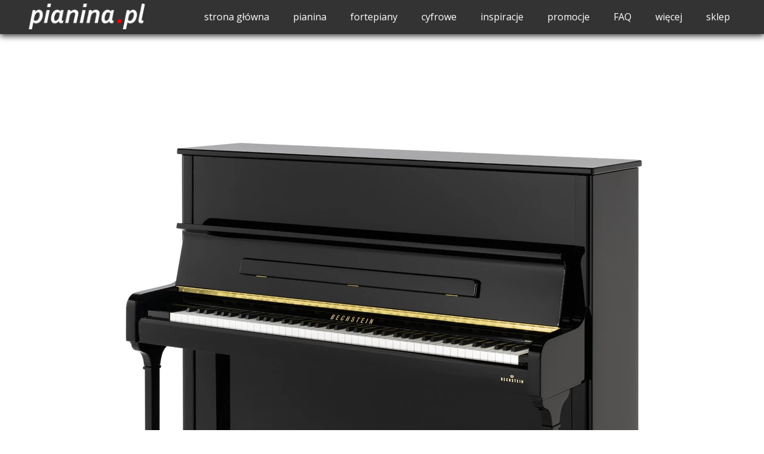

--- FILE ---
content_type: text/css
request_url: https://pianina.pl/files/dynamicContent/sites/iwn3mn/css/webpage_155/mk6qkjgc.css
body_size: 5735
content:
#element_3371 {z-index: 35;}#element_3369 {z-index: 34;}#element_3370 {z-index: 33;}#element_3335_content{opacity: 1;background: none;border-radius: 0.0px; border: none;box-shadow: none;}#element_3335 {z-index: 32;}#element_3332_content{opacity: 1;background: none;border-radius: 0.0px; border: none;box-shadow: none;}#element_3332 .ww_form_label_wrapper > div{font-family: "Merriweather 400 normal";color: rgb(0, 0, 0);}#element_3332 .ww_form_input_wrapper > *{background-color: #fff;border-left-color: #cccccc;border-left-style: solid;border-left-width: 1px;border-top-color: #cccccc;border-top-style: solid;border-top-width: 1px;border-bottom-color: #cccccc;border-bottom-style: solid;border-bottom-width: 1px;border-right-color: #cccccc;border-right-style: solid;border-right-width: 1px;font-family: "Merriweather 300 normal";color: rgb(0, 0, 0);}#element_3332 .ww_multiple_select_label > div{font-family: "Merriweather 400 normal";color: rgb(0, 0, 0);}#element_3332 .ww_submit_button_content{background-color: rgb(51, 51, 51);border-radius: 5px;}#element_3332 .ww_submit_button_content:hover{background-color: rgb(51, 51, 51);border-radius: 5px;}#element_3332 .ww_submit_button_content:hover{background-color: rgb(51, 51, 51);opacity: 0.7;border-radius: 5px;}#element_3332 .ww_submit_button_content > .ww_normal_text{font-family: "Merriweather 300 normal";color: rgb(255, 255, 255);}#element_3332 .ww_submit_button_content > .ww_hover_text{font-family: "Merriweather 300 normal";color: #ffffff;}#element_3332 .ww_form_frame_info{background-color: #def0d8;border-left-color: #3c763d;border-left-style: solid;border-left-width: 1px;border-top-color: #3c763d;border-top-style: solid;border-top-width: 1px;border-bottom-color: #3c763d;border-bottom-style: solid;border-bottom-width: 1px;border-right-color: #3c763d;border-right-style: solid;border-right-width: 1px;color: #3c763d;}#element_3332 .ww_form_frame_info_error{background-color: #f2dede;border-left-color: #a94442;border-left-style: solid;border-left-width: 1px;border-top-color: #a94442;border-top-style: solid;border-top-width: 1px;border-bottom-color: #a94442;border-bottom-style: solid;border-bottom-width: 1px;border-right-color: #a94442;border-right-style: solid;border-right-width: 1px;color: #a94442;}#element_3332_content .ww_form_cell_2 > .ww_multiple_select_wrapper > .ww_multiple_select_option:last-child{padding-bottom: 0px;}#element_3332 {z-index: 31;}#element_3251_content{opacity: 0.1;background-color: rgb(214, 202, 175);background-size: auto;background-attachment: scroll;background-repeat: repeat;background-position: left top;border-radius: 0.0px; border: none;box-shadow: none;}#element_3251 {z-index: 30;}#group_72_content{opacity: 1;background: none;border-radius: 0.0px; border: none;box-shadow: none;}#group_72 {z-index: 29;}#element_3262_content{opacity: 1;background: none;border-radius: 0.0px; border: none;box-shadow: none;}#element_3262 {z-index: 28;}#element_3245_content{opacity: 1;background: none;border-radius: 0.0px; border: none;box-shadow: none;}#element_3245 {z-index: 27;}#element_3246_content{opacity: 0.1;background-color: rgb(214, 202, 175);background-size: auto;background-attachment: scroll;background-repeat: repeat;background-position: left top;border-radius: 0.0px; border: none;box-shadow: none;}#element_3246 {z-index: 26;}#group_55_content{opacity: 1;background: none;border-radius: 0.0px; border: none;box-shadow: none;}#group_55 {z-index: 25;}#element_3247_content{opacity: 1;background: none;border-radius: 0.0px; border: none;box-shadow: none;}#element_3247 {z-index: 24;}#element_3253_content{opacity: 1;background: none;border-radius: 0.0px; border: none;box-shadow: none;}#element_3253 {z-index: 23;}#element_3252_content{opacity: 1;background: none;border-radius: 0.0px; border: none;box-shadow: none;}#element_3252 {z-index: 22;}#element_3254_content{opacity: 1;background: none;border-radius: 0.0px; border: none;box-shadow: none;}#element_3254 {z-index: 21;}#element_3255_content{opacity: 1;background: none;border-radius: 0.0px; border: none;box-shadow: none;}#element_3255 .image_lightbox_outer_wrapper{}#element_3255 .lightbox_title{}#element_3255{min-height:auto;}#element_3255 {z-index: 20;}#group_57_content{opacity: 1;background: none;border-radius: 0.0px; border: none;box-shadow: none;}#group_57 {z-index: 19;}#element_3257_content{opacity: 1;background: none;border-radius: 0.0px; border: none;box-shadow: none;}#element_3257 {z-index: 18;}#element_3258_content{opacity: 1;background: none;border-radius: 0.0px; border: none;box-shadow: none;}#element_3258 {z-index: 17;}#element_3259_content{opacity: 0.1;background-color: rgb(214, 202, 175);background-size: auto;background-attachment: scroll;background-repeat: repeat;background-position: left top;border-radius: 0.0px; border: none;box-shadow: none;}#element_3259 {z-index: 16;}#group_58_content{opacity: 1;background: none;border-radius: 0.0px; border: none;box-shadow: none;}#group_58 {z-index: 15;}#element_3261_content{opacity: 1;background: none;border-radius: 0.0px; border: none;box-shadow: none;}#element_3261 {z-index: 14;}#element_16004_content{opacity: 1;background: none;border-radius: 0.0px; border: none;box-shadow: none;}#element_16004 img{background-image:url('data:image/svg+xml,%3Csvg%20fill%3D%27rgb%28227%2C%20227%2C%20227%29%27%20id%3D%27ww-facebook-official%27%20version%3D%271.1%27%20xmlns%3D%27http%3A%2F%2Fwww.w3.org%2F2000%2Fsvg%27%20width%3D%27100%25%27%20height%3D%27100%25%27%20viewBox%3D%270%200%2012%2014%27%3E%3Cpath%20d%3D%27M11.336%201q0.273%200%200.469%200.195t0.195%200.469v10.672q0%200.273-0.195%200.469t-0.469%200.195h-3.055v-4.648h1.555l0.234-1.812h-1.789v-1.156q0-0.438%200.184-0.656t0.715-0.219l0.953-0.008v-1.617q-0.492-0.070-1.391-0.070-1.062%200-1.699%200.625t-0.637%201.766v1.336h-1.563v1.812h1.563v4.648h-5.742q-0.273%200-0.469-0.195t-0.195-0.469v-10.672q0-0.273%200.195-0.469t0.469-0.195h10.672z%27%3E%3C%2Fpath%3E%3C%2Fsvg%3E');}#element_16004 {z-index: 13;}#element_1021_content{opacity: 1;background: none;border-radius: 0.0px; border: none;box-shadow: none;}#element_1021 {z-index: 12;}#element_961_content{opacity: 1;background: none;border-radius: 0.0px; border: none;box-shadow: none;}#element_961 {z-index: 11;}#element_956_content{opacity: 1;background: none;border-radius: 0.0px; border: none;box-shadow: none;}#element_956 {z-index: 10;}#element_9487_content{opacity: 1;background: none;border-radius: 0.0px; border: none;box-shadow: none;}#element_9487 {z-index: 9;}#element_955_content{opacity: 1;background: none;border-radius: 0.0px; border: none;box-shadow: none;}#element_955 {z-index: 8;}#element_954_content{opacity: 1;background: none;border-radius: 0.0px; border: none;box-shadow: none;}#element_954 {z-index: 7;}#element_953_content{opacity: 1;background: none;border-radius: 0.0px; border: none;box-shadow: none;}#element_953 .gv_overlayHeader{background-color: rgba(34, 34, 34, 0.0);opacity: 1;}#element_953 {z-index: 6;}#element_113_content{opacity: 1;background: none;border-radius: 0.0px; border: none;box-shadow: none;}#element_113 {z-index: 5;}#element_19766_content{opacity: 1;background: none;border-radius: 0.0px; border: none;box-shadow: none;}#element_19766 img{background-image:url('data:image/svg+xml,%3Csvg%20fill%3D%27rgb%28227%2C%20227%2C%20227%29%27%20id%3D%27ww-youtube-play%27%20version%3D%271.1%27%20xmlns%3D%27http%3A%2F%2Fwww.w3.org%2F2000%2Fsvg%27%20width%3D%27100%25%27%20height%3D%27100%25%27%20viewBox%3D%270%200%2014%2014%27%3E%3Cpath%20d%3D%27M10%207q0-0.289-0.234-0.422l-4-2.5q-0.242-0.156-0.508-0.016-0.258%200.141-0.258%200.438v5q0%200.297%200.258%200.438%200.125%200.062%200.242%200.062%200.156%200%200.266-0.078l4-2.5q0.234-0.133%200.234-0.422zM14%207q0%200.75-0.008%201.172t-0.066%201.066-0.176%201.152q-0.125%200.57-0.539%200.961t-0.969%200.453q-1.734%200.195-5.242%200.195t-5.242-0.195q-0.555-0.062-0.973-0.453t-0.543-0.961q-0.109-0.508-0.168-1.152t-0.066-1.066-0.008-1.172%200.008-1.172%200.066-1.066%200.176-1.152q0.125-0.57%200.539-0.961t0.969-0.453q1.734-0.195%205.242-0.195t5.242%200.195q0.555%200.062%200.973%200.453t0.543%200.961q0.109%200.508%200.168%201.152t0.066%201.066%200.008%201.172z%27%3E%3C%2Fpath%3E%3C%2Fsvg%3E');}#element_19766 {z-index: 4;}#element_16005_content{opacity: 1;background: none;border-radius: 0.0px; border: none;box-shadow: none;}#element_16005 img{background-image:url('data:image/svg+xml,%3Csvg%20fill%3D%27rgb%28227%2C%20227%2C%20227%29%27%20id%3D%27ww-instagram%27%20version%3D%271.1%27%20xmlns%3D%27http%3A%2F%2Fwww.w3.org%2F2000%2Fsvg%27%20width%3D%27100%25%27%20height%3D%27100%25%27%20viewBox%3D%270%200%2012%2014%27%3E%3Cpath%20d%3D%27M8%207q0-0.828-0.586-1.414t-1.414-0.586-1.414%200.586-0.586%201.414%200.586%201.414%201.414%200.586%201.414-0.586%200.586-1.414zM9.078%207q0%201.281-0.898%202.18t-2.18%200.898-2.18-0.898-0.898-2.18%200.898-2.18%202.18-0.898%202.18%200.898%200.898%202.18zM9.922%203.797q0%200.297-0.211%200.508t-0.508%200.211-0.508-0.211-0.211-0.508%200.211-0.508%200.508-0.211%200.508%200.211%200.211%200.508zM6%202.078q-0.055%200-0.598-0.004t-0.824%200-0.754%200.023-0.805%200.078-0.559%200.145q-0.391%200.156-0.688%200.453t-0.453%200.688q-0.086%200.227-0.145%200.559t-0.078%200.805-0.023%200.754%200%200.824%200.004%200.598-0.004%200.598%200%200.824%200.023%200.754%200.078%200.805%200.145%200.559q0.156%200.391%200.453%200.688t0.688%200.453q0.227%200.086%200.559%200.145t0.805%200.078%200.754%200.023%200.824%200%200.598-0.004%200.598%200.004%200.824%200%200.754-0.023%200.805-0.078%200.559-0.145q0.391-0.156%200.688-0.453t0.453-0.688q0.086-0.227%200.145-0.559t0.078-0.805%200.023-0.754%200-0.824-0.004-0.598%200.004-0.598%200-0.824-0.023-0.754-0.078-0.805-0.145-0.559q-0.156-0.391-0.453-0.688t-0.688-0.453q-0.227-0.086-0.559-0.145t-0.805-0.078-0.754-0.023-0.824%200-0.598%200.004zM12%207q0%201.789-0.039%202.477-0.078%201.625-0.969%202.516t-2.516%200.969q-0.688%200.039-2.477%200.039t-2.477-0.039q-1.625-0.078-2.516-0.969t-0.969-2.516q-0.039-0.688-0.039-2.477t0.039-2.477q0.078-1.625%200.969-2.516t2.516-0.969q0.688-0.039%202.477-0.039t2.477%200.039q1.625%200.078%202.516%200.969t0.969%202.516q0.039%200.688%200.039%202.477z%27%3E%3C%2Fpath%3E%3C%2Fsvg%3E');}#element_16005 {z-index: 3;}#element_112_content{opacity: 1;background-color: rgb(51, 51, 51);background-size: auto;background-attachment: scroll;background-repeat: repeat;background-position: left top;border-radius: 0.0px; border: none;box-shadow: none;}#element_112 {z-index: 2;}#footerGroup_pl_content{opacity: 1;background: none;border-radius: 0.0px; border: none;box-shadow: none;}#footerGroup_pl {z-index: 1;}body, body::before, #body, #container {z-index: 0;}@media (max-width: 479px){#element_3371{position: fixed;width: 117.0px;height: 27.0px;left: calc(50% - 160px + 12.0px);right: auto;top: 3.5px;}#element_3371_content{padding: 0px}#element_3369{position: fixed;width: 22.0px;height: 22.0px;left: calc(50% - 160px + 287.0px);right: auto;top: 6.0px;}#element_3369_content{padding: 0px}#element_3370{position: fixed;width: 100%;height: 35.0px;left: 0;right: auto;top: 0.0px;}#element_3370_content{padding: 0px}#element_16004{width: 40.0px;height: 40.0px;left: 266.0px;right: auto;top: 539.0px;}#element_16004_content{padding: 0px}#element_1021{width: 216.0px;height: auto;left: 24.0px;right: auto;top: 689.0px;}#element_1021_content{padding-left: 5.0px; padding-right: 5.0px; padding-top: 5.0px; padding-bottom: 5.0px;}#element_961{width: 112.0px;height: auto;left: 184.0px;right: auto;top: 355.0px;}#element_961_content{padding-left: 5.0px; padding-right: 5.0px; padding-top: 5.0px; padding-bottom: 5.0px;}#element_956{width: 176.0px;height: auto;left: 24.0px;right: auto;top: 534.0px;}#element_956_content{padding-left: 5.0px; padding-right: 5.0px; padding-top: 5.0px; padding-bottom: 5.0px;}#element_9487{width: 320.0px;height: auto;left: 0.0px;right: auto;top: 9.0px;}#element_9487_content{padding-left: 5.0px; padding-right: 5.0px; padding-top: 5.0px; padding-bottom: 5.0px;}#element_955{width: 320.0px;height: auto;left: 0.0px;right: auto;top: 76.0px;}#element_955_content{padding-left: 5.0px; padding-right: 5.0px; padding-top: 5.0px; padding-bottom: 5.0px;}#element_954{width: 114.0px;height: 25.0px;left: 103.0px;right: auto;top: 41.0px;}#element_954_content{padding: 0px}#element_953{width: 320.0px;height: 214.0px;left: 0.0px;right: auto;top: 121.0px;}#element_953_content{padding: 0px}#element_113{width: 99.0px;height: auto;left: 24.0px;right: auto;top: 355.0px;}#element_113_content{padding-left: 5.0px; padding-right: 5.0px; padding-top: 5.0px; padding-bottom: 5.0px;}#element_19766{width: 40.0px;height: 40.0px;left: 266.0px;right: auto;top: 649.0px;}#element_19766_content{padding: 0px}#element_16005{width: 40.0px;height: 40.0px;left: 266.0px;right: auto;top: 594.0px;}#element_16005_content{padding: 0px}#element_112{width: calc(100vw - var(--vertical-scrollbar-width, 0px));height: 856.0px;left: calc(-50vw + 50% + calc(var(--vertical-scrollbar-width, 0px)/2));right: auto;top: 0.0px;}#element_112_content{padding: 0px}#footerGroup_pl{width: calc(100vw - var(--vertical-scrollbar-width, 0px));height: 100.0px;left: calc(-50vw + 50% + calc(var(--vertical-scrollbar-width, 0px)/2));right: auto;top: 0.0px;}#footerGroup_pl_content{padding: 0px}#element_3335{width: 320.0px;height: 72.0px;left: 0.0px;right: auto;top: 4326.948598130841px;}#element_3335_content{padding-left: 5.0px; padding-right: 5.0px; padding-top: 5.0px; padding-bottom: 5.0px;}#element_3332{width: 310.0px;height: 400.0px;left: 5.0px;right: auto;top: 4406.523610337872px;}#element_3332_content{padding: 0px}#element_3332 .ww_form_label_wrapper > div{padding-left: 0px;padding-top: 10px;padding-right: 0px;padding-bottom: 0px;font-size: 15px;line-height: 18px;}#element_3332 .ww_form_input_wrapper > *{padding-left: 5px;padding-top: 5px;padding-right: 5px;padding-bottom: 5px;}#element_3332 .ww_multiple_select_label > div{padding-left: 8px;padding-top: 0px;padding-right: 0px;padding-bottom: 0px;font-size: 15px;line-height: 18px;}#element_3332 .ww_submit_button_content{padding-left: 20px;padding-top: 10px;padding-right: 20px;padding-bottom: 10px;}#element_3332 .ww_submit_button_content:hover{padding-left: 20px;padding-top: 10px;padding-right: 20px;padding-bottom: 10px;}#element_3332 .ww_submit_button_content:hover{}#element_3332 .ww_submit_button_content > .ww_normal_text{text-align: center;}#element_3332 .ww_submit_button_content > .ww_hover_text{text-align: center;}#element_3332 .ww_form_frame_info{padding-left: 10px;padding-top: 10px;padding-right: 10px;padding-bottom: 10px;text-align: center;}#element_3332 .ww_form_frame_info_error{padding-left: 10px;padding-top: 10px;padding-right: 10px;padding-bottom: 10px;text-align: center;}#element_3332 .ww_form_frame {direction: ltr;}#element_3332 .items_wrapper  {width: 100%;}#element_3332 .ww_form_submit {text-align: center;}#element_3332 .items_wrapper .ww_form_item:not(:last-child) .ww_form_cell_2{padding-bottom: 7px;}#element_3332 .ww_form_item .ww_form_cell_1{padding: 0 0 7px 0;}#element_3332 .ww_form_submit{padding: 7px 0 0 0;}#element_3332 .ww_form_frame_info_wrapper{padding-top: 7px;}#element_3332 .items_wrapper .ww_form_item .ww_form_label_wrapper .ww_inner_element_content{white-space: normal;word-break: break-word;}#element_3332 .items_wrapper .ww_form_item,#element_3332 .items_wrapper .ww_form_item > td {display:block;}#element_3332 .ww_form-body{display: flex;flex-direction: column;}#element_3251{width: calc(100vw - var(--vertical-scrollbar-width, 0px));height: 514.0px;left: calc(-50vw + 50% + calc(var(--vertical-scrollbar-width, 0px)/2));right: auto;top: 4302.948598130841px;}#element_3251_content{padding: 0px}#group_72{width: 360.0px;height: 514.0px;left: -20.0px;right: auto;top: 4302.948598130841px;}#group_72_content{padding: 0px}#element_3262{width: 320.0px;height: 368.0px;left: 0.0px;right: auto;top: 1979.0px;}#element_3262_content{padding: 0px}#element_3245{width: 320.0px;height: 837.0px;left: 0.0px;right: auto;top: 2372.5px;}#element_3245_content{padding-left: 10.0px; padding-right: 10.0px; padding-top: 0.0px; padding-bottom: 0.0px;}#element_3245_text_5 {font-size: 22px;}#element_3245_text_5 {line-height: 35px;}#element_3246{width: calc(100vw - var(--vertical-scrollbar-width, 0px));height: 889.0px;left: calc(-50vw + 50% + calc(var(--vertical-scrollbar-width, 0px)/2));right: auto;top: 2347.0px;}#element_3246_content{padding: 0px}#group_55{width: 360.0px;height: 1257.0px;left: -20.0px;right: auto;top: 1979.0px;}#group_55_content{padding: 0px}#element_3247{width: 320.0px;height: 255.0px;left: 0.0px;right: auto;top: 399.0px;visibility: hidden;}#element_3247_content{padding-left: 5.0px; padding-right: 5.0px; padding-top: 5.0px; padding-bottom: 5.0px;}#element_3253{width: 320.0px;height: 660.0px;left: 0.0px;right: auto;top: 3274.0px;}#element_3253_content{padding-left: 10.0px; padding-right: 10.0px; padding-top: 0.0px; padding-bottom: 0.0px;}#element_3252{width: 320.0px;height: 320.0px;left: 0.0px;right: auto;top: 3973.0px;}#element_3252_content{padding: 0px}#element_3254{width: 320.0px;height: 62.0px;left: 0.0px;right: auto;top: 1525.0px;}#element_3254_content{padding: 0px}#element_3255{width: 320.0px;height: 320.0px;left: 0.0px;right: auto;top: 1609.6666666666642px;}#element_3255_content{padding: 0px}#element_3255 .image_lightbox_outer_wrapper{}#element_3255 .lightbox_title{text-align: center;}#element_3255_content .ww_lightbox > *:nth-child(1) {order: initial;}#element_3255_content .ww_lightbox > *:nth-child(2) {order: initial;}#element_3255_content .ww_lightbox > *:nth-child(3) {order: initial;}#element_3255 .image_lightbox_outer_wrapper {width: 160px;height: 160px;}.element_3255_lightbox_wrapper {padding: 0px 0px;width: 160px;}#element_3255_content .ww_lightbox {display: flex;flex-wrap: wrap;}#group_57{width: 320.0px;height: 404.66666666666424px;left: 0.0px;right: auto;top: 1525.0px;}#group_57_content{padding: 0px}#element_3257{width: 320.0px;height: 347.0px;left: 0.0px;right: auto;top: 693.0px;}#element_3257_content{padding: 0px}#element_3258{width: 320.0px;height: 370.0px;left: 0.0px;right: auto;top: 1072.5px;}#element_3258_content{padding-left: 10.0px; padding-right: 10.0px; padding-top: 0.0px; padding-bottom: 0.0px;}#element_3259{width: calc(100vw - var(--vertical-scrollbar-width, 0px));height: 436.0px;left: calc(-50vw + 50% + calc(var(--vertical-scrollbar-width, 0px)/2));right: auto;top: 1040.0px;}#element_3259_content{padding: 0px}#group_58{width: 360.0px;height: 783.0px;left: -20.0px;right: auto;top: 693.0px;}#group_58_content{padding: 0px}#element_3261{width: 320.0px;height: 417.0px;left: 0.0px;right: auto;top: 49.0px;}#element_3261_content{padding: 0px}#element_16004{width: 40.0px;height: 40.0px;left: 266.0px;right: auto;top: 539.0px;}#element_16004_content{padding: 0px}#element_16004 img{background-size: contain;background-position: 50% 50%;}#element_1021{width: 216.0px;height: 154.0px;left: 24.0px;right: auto;top: 689.0px;}#element_1021_content{padding-left: 5.0px; padding-right: 5.0px; padding-top: 5.0px; padding-bottom: 5.0px;}#element_1021_text_0 {font-size: 16px;}#element_1021_text_0 {line-height: 24px;}#element_1021_text_1 {font-size: 16px;}#element_1021_text_1 {line-height: 24px;}#element_1021_text_2 {font-size: 16px;}#element_1021_text_2 {line-height: 24px;}#element_1021_text_3 {font-size: 16px;}#element_1021_text_3 {line-height: 24px;}#element_1021_text_4 {font-size: 16px;}#element_1021_text_4 {line-height: 24px;}#element_1021_text_5 {font-size: 16px;}#element_1021_text_5 {line-height: 24px;}#element_961{width: 112.0px;height: 154.0px;left: 184.0px;right: auto;top: 355.0px;}#element_961_content{padding-left: 5.0px; padding-right: 5.0px; padding-top: 5.0px; padding-bottom: 5.0px;}#element_961_text_0 {font-size: 16px;}#element_961_text_0 {line-height: 24px;}#element_961_text_1 {font-size: 16px;}#element_961_text_1 {line-height: 24px;}#element_961_text_2 {font-size: 16px;}#element_961_text_2 {line-height: 24px;}#element_961_text_3 {font-size: 16px;}#element_961_text_3 {line-height: 24px;}#element_961_text_4 {font-size: 16px;}#element_961_text_4 {line-height: 24px;}#element_961_text_5 {font-size: 16px;}#element_961_text_5 {line-height: 24px;}#element_956{width: 176.0px;height: 130.0px;left: 24.0px;right: auto;top: 534.0px;}#element_956_content{padding-left: 5.0px; padding-right: 5.0px; padding-top: 5.0px; padding-bottom: 5.0px;}#element_956_text_0 {font-size: 16px;}#element_956_text_0 {line-height: 24px;}#element_956_text_1 {font-size: 16px;}#element_956_text_1 {line-height: 24px;}#element_956_text_2 {font-size: 16px;}#element_956_text_2 {line-height: 24px;}#element_956_text_3 {font-size: 16px;}#element_956_text_3 {line-height: 24px;}#element_956_text_4 {font-size: 16px;}#element_956_text_4 {line-height: 24px;}#element_9487{width: 320.0px;height: 30.0px;left: 0.0px;right: auto;top: 8.0px;}#element_9487_content{padding-left: 5.0px; padding-right: 5.0px; padding-top: 5.0px; padding-bottom: 5.0px;}#element_9487_text_0 {text-align: center;}#element_9487_text_0 {font-size: 15px;}#element_9487_text_0 {line-height: 18px;}#element_955{width: 320.0px;height: 30.0px;left: 0.0px;right: auto;top: 76.0px;}#element_955_content{padding-left: 5.0px; padding-right: 5.0px; padding-top: 5.0px; padding-bottom: 5.0px;}#element_955_text_0 {text-align: center;}#element_955_text_0 {font-size: 14px;}#element_955_text_0 {line-height: 16px;}#element_954{width: 114.0px;height: 25.0px;left: 103.0px;right: auto;top: 41.0px;}#element_954_content{padding: 0px}#element_953{width: 320.0px;height: 214.0px;left: 0.0px;right: auto;top: 121.0px;}#element_953_content{padding: 0px}#element_953 .gv_overlayHeader{padding-left: 13px;padding-top: 13px;padding-right: 13px;padding-bottom: 13px;}#element_953 .gv_overlayHeaderWrapper{width: 500px;left: 50px;transform: translate(0px, 0px);top: 50px;}#element_113{width: 99.0px;height: 154.0px;left: 24.0px;right: auto;top: 355.0px;}#element_113_content{padding-left: 5.0px; padding-right: 5.0px; padding-top: 5.0px; padding-bottom: 5.0px;}#element_113_text_0 {font-size: 16px;}#element_113_text_0 {line-height: 24px;}#element_113_text_1 {font-size: 16px;}#element_113_text_1 {line-height: 24px;}#element_113_text_2 {font-size: 16px;}#element_113_text_2 {line-height: 24px;}#element_113_text_3 {font-size: 16px;}#element_113_text_3 {line-height: 24px;}#element_113_text_4 {font-size: 16px;}#element_113_text_4 {line-height: 24px;}#element_113_text_5 {font-size: 16px;}#element_113_text_5 {line-height: 24px;}#element_19766{width: 40.0px;height: 40.0px;left: 266.0px;right: auto;top: 649.0px;}#element_19766_content{padding: 0px}#element_19766 img{background-size: contain;background-position: 50% 50%;}#element_16005{width: 40.0px;height: 40.0px;left: 266.0px;right: auto;top: 594.0px;}#element_16005_content{padding: 0px}#element_16005 img{background-size: contain;background-position: 50% 50%;}#element_112{width: calc(100vw - var(--vertical-scrollbar-width, 0px));height: 856.0px;left: calc(-50vw + 50% + calc(var(--vertical-scrollbar-width, 0px)/2));right: auto;top: 0.0px;}#element_112_content{padding: 0px}#footerGroup_pl{width: calc(100vw - var(--vertical-scrollbar-width, 0px));height: 100.0px;left: calc(-50vw + 50% + calc(var(--vertical-scrollbar-width, 0px)/2));right: auto;top: 0.0px;}#footerGroup_pl_content{padding: 0px}}@media (max-width: 767px) and (min-width: 480px){#element_3371{position: fixed;width: 156.0px;height: 36.0px;left: calc(50% - 240px + 8.0px);right: auto;top: 3.0px;}#element_3371_content{padding: 0px}#element_3369{position: fixed;width: 28.0px;height: 28.0px;left: calc(50% - 240px + 436.0px);right: auto;top: 7.0px;}#element_3369_content{padding: 0px}#element_3370{position: fixed;width: 100%;height: 42.0px;left: 0;right: auto;top: 0.0px;}#element_3370_content{padding: 0px}#element_16004{width: 40.0px;height: 40.0px;left: 301.0px;right: auto;top: 690.0px;}#element_16004_content{padding: 0px}#element_1021{width: 239.0px;height: auto;left: 21.0px;right: auto;top: 671.0px;}#element_1021_content{padding-left: 5.0px; padding-right: 5.0px; padding-top: 5.0px; padding-bottom: 5.0px;}#element_961{width: 118.0px;height: auto;left: 349.0px;right: auto;top: 462.0px;}#element_961_content{padding-left: 5.0px; padding-right: 5.0px; padding-top: 5.0px; padding-bottom: 5.0px;}#element_956{width: 176.0px;height: auto;left: 145.0px;right: auto;top: 462.0px;}#element_956_content{padding-left: 5.0px; padding-right: 5.0px; padding-top: 5.0px; padding-bottom: 5.0px;}#element_9487{width: 346.0px;height: auto;left: 67.0px;right: auto;top: 9.0px;}#element_9487_content{padding-left: 5.0px; padding-right: 5.0px; padding-top: 5.0px; padding-bottom: 5.0px;}#element_955{width: 346.0px;height: auto;left: 67.0px;right: auto;top: 74.0px;}#element_955_content{padding-left: 5.0px; padding-right: 5.0px; padding-top: 5.0px; padding-bottom: 5.0px;}#element_954{width: 114.0px;height: 25.0px;left: 183.0px;right: auto;top: 41.0px;}#element_954_content{padding: 0px}#element_953{width: 476.0px;height: 317.0px;left: 2.0px;right: auto;top: 114.0px;}#element_953_content{padding: 0px}#element_113{width: 99.0px;height: auto;left: 18.0px;right: auto;top: 462.0px;}#element_113_content{padding-left: 5.0px; padding-right: 5.0px; padding-top: 5.0px; padding-bottom: 5.0px;}#element_19766{width: 40.0px;height: 40.0px;left: 413.0px;right: auto;top: 690.0px;}#element_19766_content{padding: 0px}#element_16005{width: 40.0px;height: 40.0px;left: 355.0px;right: auto;top: 690.0px;}#element_16005_content{padding: 0px}#element_112{width: calc(100vw - var(--vertical-scrollbar-width, 0px));height: 859.0px;left: calc(-50vw + 50% + calc(var(--vertical-scrollbar-width, 0px)/2));right: auto;top: 0.0px;}#element_112_content{padding: 0px}#footerGroup_pl{width: calc(100vw - var(--vertical-scrollbar-width, 0px));height: 100.0px;left: calc(-50vw + 50% + calc(var(--vertical-scrollbar-width, 0px)/2));right: auto;top: 0.0px;}#footerGroup_pl_content{padding: 0px}#element_3335{width: 480.0px;height: 41.0px;left: 0.0px;right: auto;top: 5127.948598130841px;}#element_3335_content{padding-left: 5.0px; padding-right: 5.0px; padding-top: 5.0px; padding-bottom: 5.0px;}#element_3335_text_0 {text-align: center;}#element_3335_text_0 {font-size: 25px;}#element_3335_text_0 {line-height: 30px;}#element_3332{width: 400.0px;height: 380.0px;left: 40.0px;right: auto;top: 5179.523610337872px;}#element_3332_content{padding: 0px}#element_3332 .ww_form_label_wrapper > div{padding-left: 0px;padding-top: 10px;padding-right: 0px;padding-bottom: 0px;font-size: 15px;line-height: 18px;}#element_3332 .ww_form_input_wrapper > *{padding-left: 5px;padding-top: 5px;padding-right: 5px;padding-bottom: 5px;}#element_3332 .ww_multiple_select_label > div{padding-left: 8px;padding-top: 0px;padding-right: 0px;padding-bottom: 0px;font-size: 15px;line-height: 18px;}#element_3332 .ww_submit_button_content{padding-left: 20px;padding-top: 10px;padding-right: 20px;padding-bottom: 10px;}#element_3332 .ww_submit_button_content:hover{padding-left: 20px;padding-top: 10px;padding-right: 20px;padding-bottom: 10px;}#element_3332 .ww_submit_button_content:hover{}#element_3332 .ww_submit_button_content > .ww_normal_text{text-align: center;}#element_3332 .ww_submit_button_content > .ww_hover_text{text-align: center;}#element_3332 .ww_form_frame_info{padding-left: 10px;padding-top: 10px;padding-right: 10px;padding-bottom: 10px;text-align: center;}#element_3332 .ww_form_frame_info_error{padding-left: 10px;padding-top: 10px;padding-right: 10px;padding-bottom: 10px;text-align: center;}#element_3332 .ww_form_frame {direction: ltr;}#element_3332 .items_wrapper  {width: 100%;}#element_3332 .ww_form_submit {text-align: center;}#element_3332 .items_wrapper .ww_form_item:not(:last-child) .ww_form_cell_2{padding-bottom: 7px;}#element_3332 .ww_form_item .ww_form_cell_1{padding: 0 0 7px 0;}#element_3332 .ww_form_submit{padding: 7px 0 0 0;}#element_3332 .ww_form_frame_info_wrapper{padding-top: 7px;}#element_3332 .items_wrapper .ww_form_item .ww_form_label_wrapper .ww_inner_element_content{white-space: normal;word-break: break-word;}#element_3332 .items_wrapper .ww_form_item,#element_3332 .items_wrapper .ww_form_item > td {display:block;}#element_3332 .ww_form-body{display: flex;flex-direction: column;}#element_3251{width: calc(100vw - var(--vertical-scrollbar-width, 0px));height: 514.0px;left: calc(-50vw + 50% + calc(var(--vertical-scrollbar-width, 0px)/2));right: auto;top: 5097.948598130841px;}#element_3251_content{padding: 0px}#group_72{width: 520.0px;height: 514.0px;left: -20.0px;right: auto;top: 5097.948598130841px;}#group_72_content{padding: 0px}#element_3262{width: 480.0px;height: 473.0px;left: 0.0px;right: auto;top: 2912.0px;}#element_3262_content{padding: 0px}#element_3245{width: 480.0px;height: 569.0px;left: 0.0px;right: auto;top: 3426.0px;}#element_3245_content{padding: 0px}#element_3245_text_0 {font-size: 25px;}#element_3245_text_0 {line-height: 30px;}#element_3245_text_2 {font-size: 15px;}#element_3245_text_2 {line-height: 30px;}#element_3245_text_5 {font-size: 22px;}#element_3245_text_5 {line-height: 30px;}#element_3246{width: calc(100vw - var(--vertical-scrollbar-width, 0px));height: 648.0px;left: calc(-50vw + 50% + calc(var(--vertical-scrollbar-width, 0px)/2));right: auto;top: 3386.0px;}#element_3246_content{padding: 0px}#group_55{width: 520.0px;height: 1122.0px;left: -20.0px;right: auto;top: 2912.0px;}#group_55_content{padding: 0px}#element_3247{width: 480.0px;height: 193.0px;left: 0.0px;right: auto;top: 531.0px;visibility: hidden;}#element_3247_content{padding-left: 5.0px; padding-right: 5.0px; padding-top: 5.0px; padding-bottom: 5.0px;}#element_3247_text_0 {text-align: center;}#element_3247_text_0 {font-size: 25px;}#element_3247_text_0 {line-height: 30px;}#element_3247_text_2 {font-size: 15px;}#element_3247_text_2 {line-height: 30px;}#element_3253{width: 475.0px;height: 597.0px;left: 5.0px;right: auto;top: 4067.4485981308408px;}#element_3253_content{padding: 0px}#element_3253_text_0 {font-size: 15px;}#element_3253_text_0 {line-height: 20px;}#element_3253_text_1 {font-size: 15px;}#element_3253_text_1 {line-height: 20px;}#element_3253_text_2 {font-size: 15px;}#element_3253_text_2 {line-height: 20px;}#element_3253_text_3 {font-size: 15px;}#element_3253_text_3 {line-height: 20px;}#element_3253_text_4 {font-size: 15px;}#element_3253_text_4 {line-height: 20px;}#element_3253_text_5 {font-size: 15px;}#element_3253_text_5 {line-height: 20px;}#element_3253_text_6 {font-size: 15px;}#element_3253_text_6 {line-height: 20px;}#element_3253_text_7 {font-size: 15px;}#element_3253_text_7 {line-height: 20px;}#element_3253_text_8 {font-size: 15px;}#element_3253_text_8 {line-height: 20px;}#element_3253_text_9 {font-size: 15px;}#element_3253_text_9 {line-height: 20px;}#element_3253_text_10 {font-size: 15px;}#element_3253_text_10 {line-height: 20px;}#element_3253_text_11 {font-size: 15px;}#element_3253_text_11 {line-height: 20px;}#element_3253_text_12 {font-size: 15px;}#element_3253_text_12 {line-height: 20px;}#element_3253_text_13 {font-size: 15px;}#element_3253_text_13 {line-height: 20px;}#element_3253_text_14 {font-size: 15px;}#element_3253_text_14 {line-height: 20px;}#element_3253_text_15 {font-size: 15px;}#element_3253_text_15 {line-height: 20px;}#element_3253_text_16 {font-size: 15px;}#element_3253_text_16 {line-height: 20px;}#element_3253_text_17 {font-size: 15px;}#element_3253_text_17 {line-height: 20px;}#element_3253_text_18 {font-size: 15px;}#element_3253_text_18 {line-height: 20px;}#element_3253_text_19 {font-size: 15px;}#element_3253_text_19 {line-height: 20px;}#element_3253_text_20 {font-size: 15px;}#element_3253_text_20 {line-height: 20px;}#element_3252{width: 350.0px;height: 362.0px;left: 67.0px;right: auto;top: 4695.448598130841px;}#element_3252_content{padding: 0px}#element_3254{width: 480.0px;height: 36.0px;left: 0.0px;right: auto;top: 1641.4485981308408px;}#element_3254_content{padding: 0px}#element_3254_text_0 {text-align: center;}#element_3254_text_0 {font-size: 25px;}#element_3254_text_0 {line-height: 30px;}#element_3255{width: 384.0px;height: 1152.0px;left: 48.0px;right: auto;top: 1701.115264797505px;}#element_3255_content{padding: 0px}#element_3255 .image_lightbox_outer_wrapper{}#element_3255 .lightbox_title{text-align: center;}#element_3255_content .ww_lightbox > *:nth-child(1) {order: initial;}#element_3255_content .ww_lightbox > *:nth-child(2) {order: initial;}#element_3255_content .ww_lightbox > *:nth-child(3) {order: initial;}#element_3255 .image_lightbox_outer_wrapper {width: 384px;height: 384px;}.element_3255_lightbox_wrapper {padding: 0px 0px;width: 384px;}#element_3255_content .ww_lightbox {display: flex;flex-wrap: wrap;}#group_57{width: 480.0px;height: 1211.6666666666642px;left: 0.0px;right: auto;top: 1641.4485981308408px;}#group_57_content{padding: 0px}#element_3257{width: 480.0px;height: 470.0px;left: 0.0px;right: auto;top: 749.0px;}#element_3257_content{padding: 0px}#element_3258{width: 480.0px;height: 277.0px;left: 0.0px;right: auto;top: 1267.0px;}#element_3258_content{padding: 0px}#element_3258_text_0 {font-size: 25px;}#element_3258_text_0 {line-height: 30px;}#element_3258_text_1 {font-size: 15px;}#element_3258_text_1 {line-height: 30px;}#element_3259{width: calc(100vw - var(--vertical-scrollbar-width, 0px));height: 373.0px;left: calc(-50vw + 50% + calc(var(--vertical-scrollbar-width, 0px)/2));right: auto;top: 1219.0px;}#element_3259_content{padding: 0px}#group_58{width: 520.0px;height: 843.0px;left: -20.0px;right: auto;top: 749.0px;}#group_58_content{padding: 0px}#element_3261{width: 480.0px;height: 640.0px;left: 0.0px;right: auto;top: 49.0px;}#element_3261_content{padding: 0px}#element_16004{width: 40.0px;height: 40.0px;left: 301.0px;right: auto;top: 690.0px;}#element_16004_content{padding: 0px}#element_16004 img{background-size: contain;background-position: 50% 50%;}#element_1021{width: 239.0px;height: 178.0px;left: 21.0px;right: auto;top: 671.0px;}#element_1021_content{padding-left: 5.0px; padding-right: 5.0px; padding-top: 5.0px; padding-bottom: 5.0px;}#element_961{width: 118.0px;height: 178.0px;left: 349.0px;right: auto;top: 462.0px;}#element_961_content{padding-left: 5.0px; padding-right: 5.0px; padding-top: 5.0px; padding-bottom: 5.0px;}#element_956{width: 176.0px;height: 150.0px;left: 145.0px;right: auto;top: 462.0px;}#element_956_content{padding-left: 5.0px; padding-right: 5.0px; padding-top: 5.0px; padding-bottom: 5.0px;}#element_9487{width: 346.0px;height: 30.0px;left: 67.0px;right: auto;top: 9.0px;}#element_9487_content{padding-left: 5.0px; padding-right: 5.0px; padding-top: 5.0px; padding-bottom: 5.0px;}#element_955{width: 346.0px;height: 30.0px;left: 67.0px;right: auto;top: 74.0px;}#element_955_content{padding-left: 5.0px; padding-right: 5.0px; padding-top: 5.0px; padding-bottom: 5.0px;}#element_955_text_0 {text-align: center;}#element_955_text_0 {font-size: 16px;}#element_955_text_0 {line-height: 19px;}#element_954{width: 114.0px;height: 25.0px;left: 183.0px;right: auto;top: 40.0px;}#element_954_content{padding: 0px}#element_953{width: 476.0px;height: 317.0px;left: 2.0px;right: auto;top: 114.0px;}#element_953_content{padding: 0px}#element_953 .gv_overlayHeader{padding-left: 13px;padding-top: 13px;padding-right: 13px;padding-bottom: 13px;}#element_953 .gv_overlayHeaderWrapper{width: 500px;left: 50px;transform: translate(0px, 0px);top: 50px;}#element_113{width: 99.0px;height: 178.0px;left: 18.0px;right: auto;top: 462.0px;}#element_113_content{padding-left: 5.0px; padding-right: 5.0px; padding-top: 5.0px; padding-bottom: 5.0px;}#element_19766{width: 40.0px;height: 40.0px;left: 413.0px;right: auto;top: 690.0px;}#element_19766_content{padding: 0px}#element_19766 img{background-size: contain;background-position: 50% 50%;}#element_16005{width: 40.0px;height: 40.0px;left: 355.0px;right: auto;top: 690.0px;}#element_16005_content{padding: 0px}#element_16005 img{background-size: contain;background-position: 50% 50%;}#element_112{width: calc(100vw - var(--vertical-scrollbar-width, 0px));height: 859.0px;left: calc(-50vw + 50% + calc(var(--vertical-scrollbar-width, 0px)/2));right: auto;top: 0.0px;}#element_112_content{padding: 0px}#footerGroup_pl{width: calc(100vw - var(--vertical-scrollbar-width, 0px));height: 100.0px;left: calc(-50vw + 50% + calc(var(--vertical-scrollbar-width, 0px)/2));right: auto;top: 0.0px;}#footerGroup_pl_content{padding: 0px}}@media (max-width: 1199px) and (min-width: 768px){#element_3371{position: fixed;width: 195.0px;height: 45.0px;left: calc(50% - 384px + 29.0px);right: auto;top: 4.5px;}#element_3371_content{padding: 0px}#element_3369{position: fixed;width: 34.0px;height: 34.0px;left: calc(50% - 384px + 714.0px);right: auto;top: 10.0px;}#element_3369_content{padding: 0px}#element_3370{position: fixed;width: 100%;height: 54.0px;left: 0;right: auto;top: 0.0px;}#element_3370_content{padding: 0px}#element_16004{width: 40.0px;height: 40.0px;left: 689.0px;right: auto;top: 43.0px;}#element_16004_content{padding: 0px}#element_1021{width: 239.0px;height: auto;left: 514.0px;right: auto;top: 473.0px;}#element_1021_content{padding-left: 5.0px; padding-right: 5.0px; padding-top: 5.0px; padding-bottom: 5.0px;}#element_961{width: 123.0px;height: auto;left: 374.0px;right: auto;top: 473.0px;}#element_961_content{padding-left: 5.0px; padding-right: 5.0px; padding-top: 5.0px; padding-bottom: 5.0px;}#element_956{width: 176.0px;height: auto;left: 174.0px;right: auto;top: 473.0px;}#element_956_content{padding-left: 5.0px; padding-right: 5.0px; padding-top: 5.0px; padding-bottom: 5.0px;}#element_9487{width: 411.0px;height: auto;left: 179.0px;right: auto;top: 9.0px;}#element_9487_content{padding-left: 5.0px; padding-right: 5.0px; padding-top: 5.0px; padding-bottom: 5.0px;}#element_955{width: 411.0px;height: auto;left: 179.0px;right: auto;top: 76.0px;}#element_955_content{padding-left: 5.0px; padding-right: 5.0px; padding-top: 5.0px; padding-bottom: 5.0px;}#element_954{width: 114.0px;height: 25.0px;left: 327.0px;right: auto;top: 41.0px;}#element_954_content{padding: 0px}#element_953{width: 500.0px;height: 333.0px;left: 134.0px;right: auto;top: 120.0px;}#element_953_content{padding: 0px}#element_113{width: 99.0px;height: auto;left: 54.0px;right: auto;top: 473.0px;}#element_113_content{padding-left: 5.0px; padding-right: 5.0px; padding-top: 5.0px; padding-bottom: 5.0px;}#element_19766{width: 40.0px;height: 40.0px;left: 689.0px;right: auto;top: 153.0px;}#element_19766_content{padding: 0px}#element_16005{width: 40.0px;height: 40.0px;left: 689.0px;right: auto;top: 98.0px;}#element_16005_content{padding: 0px}#element_112{width: calc(100vw - var(--vertical-scrollbar-width, 0px));height: 679.0px;left: calc(-50vw + 50% + calc(var(--vertical-scrollbar-width, 0px)/2));right: auto;top: 0.0px;}#element_112_content{padding: 0px}#footerGroup_pl{width: calc(100vw - var(--vertical-scrollbar-width, 0px));height: 100.0px;left: calc(-50vw + 50% + calc(var(--vertical-scrollbar-width, 0px)/2));right: auto;top: 0.0px;}#footerGroup_pl_content{padding: 0px}#element_3335{width: 560.0px;height: 51.0px;left: 84.0px;right: auto;top: 3466.5px;}#element_3335_content{padding-left: 5.0px; padding-right: 5.0px; padding-top: 5.0px; padding-bottom: 5.0px;}#element_3332{width: 555.0px;height: 394.0px;left: 86.5px;right: auto;top: 3514.0750122070312px;}#element_3332_content{padding: 0px}#element_3332 .ww_form_label_wrapper > div{padding-left: 0px;padding-top: 10px;padding-right: 0px;padding-bottom: 0px;}#element_3332 .ww_form_input_wrapper > *{padding-left: 5px;padding-top: 5px;padding-right: 5px;padding-bottom: 5px;}#element_3332 .ww_multiple_select_label > div{padding-left: 8px;padding-top: 0px;padding-right: 0px;padding-bottom: 0px;}#element_3332 .ww_submit_button_content{padding-left: 20px;padding-top: 10px;padding-right: 20px;padding-bottom: 10px;}#element_3332 .ww_submit_button_content:hover{padding-left: 20px;padding-top: 10px;padding-right: 20px;padding-bottom: 10px;}#element_3332 .ww_submit_button_content:hover{}#element_3332 .ww_submit_button_content > .ww_normal_text{text-align: center;}#element_3332 .ww_submit_button_content > .ww_hover_text{text-align: center;}#element_3332 .ww_form_frame_info{padding-left: 10px;padding-top: 10px;padding-right: 10px;padding-bottom: 10px;text-align: center;}#element_3332 .ww_form_frame_info_error{padding-left: 10px;padding-top: 10px;padding-right: 10px;padding-bottom: 10px;text-align: center;}#element_3332 .ww_form_frame {direction: ltr;}#element_3332 .items_wrapper  {width: 100%;}#element_3332 .ww_form_submit {text-align: center;}#element_3332 .items_wrapper .ww_form_item:not(:last-child) .ww_form_cell_2{padding-bottom: 7px;}#element_3332 .ww_form_item .ww_form_cell_1{padding: 0 0 7px 0;}#element_3332 .ww_form_submit{padding: 7px 0 0 0;}#element_3332 .ww_form_frame_info_wrapper{padding-top: 7px;}#element_3332 .items_wrapper .ww_form_item .ww_form_label_wrapper .ww_inner_element_content{white-space: normal;word-break: break-word;}#element_3332 .items_wrapper .ww_form_item,#element_3332 .items_wrapper .ww_form_item > td {display:block;}#element_3332 .ww_form-body{display: flex;flex-direction: column;}#element_3251{width: calc(100vw - var(--vertical-scrollbar-width, 0px));height: 514.0px;left: calc(-50vw + 50% + calc(var(--vertical-scrollbar-width, 0px)/2));right: auto;top: 3431.5px;}#element_3251_content{padding: 0px}#group_72{width: 808.0px;height: 514.0px;left: -20.0px;right: auto;top: 3431.5px;}#group_72_content{padding: 0px}#element_3262{width: 311.0px;height: 685.0px;left: 457.0px;right: auto;top: 2030.0px;}#element_3262_content{padding: 0px}#element_3245{width: 439.0px;height: 664.0px;left: 10.0px;right: auto;top: 2048.0px;}#element_3245_content{padding: 0px}#element_3245_text_0 {font-size: 30px;}#element_3245_text_0 {line-height: 36px;}#element_3246{width: calc(100vw - var(--vertical-scrollbar-width, 0px));height: 685.0px;left: calc(-50vw + 50% + calc(var(--vertical-scrollbar-width, 0px)/2));right: auto;top: 2029.5px;}#element_3246_content{padding: 0px}#group_55{width: 808.0px;height: 685.5px;left: -20.0px;right: auto;top: 2029.5px;}#group_55_content{padding: 0px}#element_3247{width: 768.0px;height: 174.0px;left: 0.0px;right: auto;top: 922.0px;visibility: hidden;}#element_3247_content{padding-left: 5.0px; padding-right: 5.0px; padding-top: 5.0px; padding-bottom: 5.0px;}#element_3253{width: 743.0px;height: 592.0px;left: 10.0px;right: auto;top: 2771.0px;}#element_3253_content{padding: 0px}#element_3252{width: 350.0px;height: 422.0px;left: 368.0px;right: auto;top: 2687.0px;}#element_3252_content{padding: 0px}#element_3254{width: 768.0px;height: 41.0px;left: 0.0px;right: auto;top: 1659.0px;}#element_3254_content{padding: 0px}#element_3255{width: 768.0px;height: 256.0px;left: 0.0px;right: auto;top: 1736.6666666666642px;}#element_3255_content{padding: 0px}#element_3255 .lightbox_title{text-align: center;}#element_3255_content .ww_lightbox > *:nth-child(1) {order: initial;}#element_3255_content .ww_lightbox > *:nth-child(2) {order: initial;}#element_3255_content .ww_lightbox > *:nth-child(3) {order: initial;}#element_3255 .image_lightbox_outer_wrapper {width: 256px;height: 256px;}.element_3255_lightbox_wrapper {padding: 0px 0px;width: 256px;}#element_3255_content .ww_lightbox {display: flex;flex-wrap: wrap;}#group_57{width: 768.0px;height: 333.66666666666424px;left: 0.0px;right: auto;top: 1659.0px;}#group_57_content{padding: 0px}#element_3257{width: 400.0px;height: 490.0px;left: 0.0px;right: auto;top: 1144.0px;}#element_3257_content{padding: 0px}#element_3258{width: 350.0px;height: 386.0px;left: 418.0px;right: auto;top: 1198.0px;}#element_3258_content{padding: 0px}#element_3258_text_0 {font-size: 30px;}#element_3258_text_0 {line-height: 36px;}#element_3259{width: calc(100vw - var(--vertical-scrollbar-width, 0px));height: 490.0px;left: calc(-50vw + 50% + calc(var(--vertical-scrollbar-width, 0px)/2));right: auto;top: 1144.0px;}#element_3259_content{padding: 0px}#group_58{width: 808.0px;height: 490.0px;left: -20.0px;right: auto;top: 1144.0px;}#group_58_content{padding: 0px}#element_3261{width: 768.0px;height: 1071.0px;left: 0.0px;right: auto;top: 102.0px;}#element_3261_content{padding: 0px}#element_16004{width: 40.0px;height: 40.0px;left: 689.0px;right: auto;top: 43.0px;}#element_16004_content{padding: 0px}#element_16004 img{background-size: contain;background-position: 50% 50%;}#element_1021{width: 239.0px;height: 178.0px;left: 514.0px;right: auto;top: 473.0px;}#element_1021_content{padding-left: 5.0px; padding-right: 5.0px; padding-top: 5.0px; padding-bottom: 5.0px;}#element_961{width: 123.0px;height: 178.0px;left: 374.0px;right: auto;top: 473.0px;}#element_961_content{padding-left: 5.0px; padding-right: 5.0px; padding-top: 5.0px; padding-bottom: 5.0px;}#element_956{width: 176.0px;height: 150.0px;left: 174.0px;right: auto;top: 473.0px;}#element_956_content{padding-left: 5.0px; padding-right: 5.0px; padding-top: 5.0px; padding-bottom: 5.0px;}#element_9487{width: 411.0px;height: 30.0px;left: 179.0px;right: auto;top: 9.0px;}#element_9487_content{padding-left: 5.0px; padding-right: 5.0px; padding-top: 5.0px; padding-bottom: 5.0px;}#element_955{width: 411.0px;height: 31.0px;left: 179.0px;right: auto;top: 76.0px;}#element_955_content{padding-left: 5.0px; padding-right: 5.0px; padding-top: 5.0px; padding-bottom: 5.0px;}#element_955_text_0 {text-align: center;}#element_955_text_0 {font-size: 18px;}#element_955_text_0 {line-height: 21px;}#element_954{width: 114.0px;height: 25.0px;left: 327.0px;right: auto;top: 41.0px;}#element_954_content{padding: 0px}#element_953{width: 500.0px;height: 333.0px;left: 134.0px;right: auto;top: 120.0px;}#element_953_content{padding: 0px}#element_953 .gv_overlayHeader{padding-left: 13px;padding-top: 13px;padding-right: 13px;padding-bottom: 13px;}#element_953 .gv_overlayHeaderWrapper{width: 500px;left: 50px;transform: translate(0px, 0px);top: 50px;}#element_113{width: 99.0px;height: 178.0px;left: 54.0px;right: auto;top: 473.0px;}#element_113_content{padding-left: 5.0px; padding-right: 5.0px; padding-top: 5.0px; padding-bottom: 5.0px;}#element_19766{width: 40.0px;height: 40.0px;left: 689.0px;right: auto;top: 153.0px;}#element_19766_content{padding: 0px}#element_19766 img{background-size: contain;background-position: 50% 50%;}#element_16005{width: 40.0px;height: 40.0px;left: 689.0px;right: auto;top: 98.0px;}#element_16005_content{padding: 0px}#element_16005 img{background-size: contain;background-position: 50% 50%;}#element_112{width: calc(100vw - var(--vertical-scrollbar-width, 0px));height: 679.0px;left: calc(-50vw + 50% + calc(var(--vertical-scrollbar-width, 0px)/2));right: auto;top: 0.0px;}#element_112_content{padding: 0px}#footerGroup_pl{width: calc(100vw - var(--vertical-scrollbar-width, 0px));height: 100.0px;left: calc(-50vw + 50% + calc(var(--vertical-scrollbar-width, 0px)/2));right: auto;top: 0.0px;}#footerGroup_pl_content{padding: 0px}}@media (min-width: 1200px){#element_3371{position: fixed;width: 195.0px;height: 45.0px;left: calc(50% - 600px + 8.0px);right: auto;top: 5.5px;}#element_3371_content{padding: 0px}#element_3369{position: fixed;width: 977.0px;height: 50.0px;left: calc(50% - 600px + 226.0px);right: auto;top: 3.0px;}#element_3369_content{padding: 0px}#element_3370{position: fixed;width: 100%;height: 57.0px;left: 0;right: auto;top: 0.0px;}#element_3370_content{padding: 0px}#element_16004{width: 40.0px;height: 40.0px;left: 1026.0px;right: auto;top: 73.0px;}#element_16004_content{padding: 0px}#element_1021{width: 239.0px;height: auto;left: 961.0px;right: auto;top: 150.0px;}#element_1021_content{padding-left: 5.0px; padding-right: 5.0px; padding-top: 5.0px; padding-bottom: 5.0px;}#element_961{width: 118.0px;height: auto;left: 821.0px;right: auto;top: 150.0px;}#element_961_content{padding-left: 5.0px; padding-right: 5.0px; padding-top: 5.0px; padding-bottom: 5.0px;}#element_956{width: 176.0px;height: auto;left: 621.0px;right: auto;top: 150.0px;}#element_956_content{padding-left: 5.0px; padding-right: 5.0px; padding-top: 5.0px; padding-bottom: 5.0px;}#element_9487{width: 478.0px;height: auto;left: 510.0px;right: auto;top: 13.0px;}#element_9487_content{padding-left: 5.0px; padding-right: 5.0px; padding-top: 5.0px; padding-bottom: 5.0px;}#element_955{width: 478.0px;height: auto;left: 510.0px;right: auto;top: 83.0px;}#element_955_content{padding-left: 5.0px; padding-right: 5.0px; padding-top: 5.0px; padding-bottom: 5.0px;}#element_954{width: 114.0px;height: 25.0px;left: 692.0px;right: auto;top: 46.0px;}#element_954_content{padding: 0px}#element_953{width: 447.0px;height: 298.0px;left: 20.0px;right: auto;top: 20.0px;}#element_953_content{padding: 0px}#element_113{width: 99.0px;height: auto;left: 501.0px;right: auto;top: 150.0px;}#element_113_content{padding-left: 5.0px; padding-right: 5.0px; padding-top: 5.0px; padding-bottom: 5.0px;}#element_19766{width: 40.0px;height: 40.0px;left: 1150.0px;right: auto;top: 73.0px;}#element_19766_content{padding: 0px}#element_16005{width: 40.0px;height: 40.0px;left: 1088.0px;right: auto;top: 73.0px;}#element_16005_content{padding: 0px}#element_112{width: calc(100vw - var(--vertical-scrollbar-width, 0px));height: 339.0px;left: calc(-50vw + 50% + calc(var(--vertical-scrollbar-width, 0px)/2));right: auto;top: 0.0px;}#element_112_content{padding: 0px}#footerGroup_pl{width: calc(100vw - var(--vertical-scrollbar-width, 0px));height: 339.0px;left: calc(-50vw + 50% + calc(var(--vertical-scrollbar-width, 0px)/2));right: auto;top: 4216.0px;}#footerGroup_pl_content{padding: 0px}#element_3335{width: 560.0px;height: 51.0px;left: 320.0px;right: auto;top: 3736.5px;}#element_3335_content{padding-left: 5.0px; padding-right: 5.0px; padding-top: 5.0px; padding-bottom: 5.0px;}#element_3335_text_0 {text-align: center;}#element_3335_text_0 {font-size: 34px;}#element_3335_text_0 {line-height: 40px;}#element_3332{width: 555.0px;height: 365.0px;left: 322.5px;right: auto;top: 3784.0750122070312px;}#element_3332_content{padding: 0px}#element_3332 .ww_form_label_wrapper > div{padding-left: 0px;padding-top: 10px;padding-right: 0px;padding-bottom: 0px;}#element_3332 .ww_form_input_wrapper > *{padding-left: 5px;padding-top: 5px;padding-right: 5px;padding-bottom: 5px;}#element_3332 .ww_multiple_select_label > div{padding-left: 8px;padding-top: 0px;padding-right: 0px;padding-bottom: 0px;}#element_3332 .ww_submit_button_content{padding-left: 20px;padding-top: 10px;padding-right: 20px;padding-bottom: 10px;}#element_3332 .ww_submit_button_content:hover{padding-left: 20px;padding-top: 10px;padding-right: 20px;padding-bottom: 10px;}#element_3332 .ww_submit_button_content:hover{}#element_3332 .ww_submit_button_content > .ww_normal_text{text-align: center;}#element_3332 .ww_submit_button_content > .ww_hover_text{text-align: center;}#element_3332 .ww_form_frame_info{padding-left: 10px;padding-top: 10px;padding-right: 10px;padding-bottom: 10px;text-align: center;}#element_3332 .ww_form_frame_info_error{padding-left: 10px;padding-top: 10px;padding-right: 10px;padding-bottom: 10px;text-align: center;}#element_3332 .ww_form_frame {direction: ltr;}#element_3332 .items_wrapper  {width: 100%;}#element_3332 .ww_form_submit {text-align: center;}#element_3332 .items_wrapper .ww_form_item:not(:last-child) .ww_form_cell_2{padding-bottom: 7px;}#element_3332 .ww_form_item .ww_form_cell_1{padding: 0 0 7px 0;}#element_3332 .ww_form_submit{padding: 7px 0 0 0;}#element_3332 .ww_form_frame_info_wrapper{padding-top: 7px;}#element_3332 .items_wrapper .ww_form_item .ww_form_label_wrapper .ww_inner_element_content{white-space: normal;word-break: break-word;}#element_3332 .items_wrapper .ww_form_item,#element_3332 .items_wrapper .ww_form_item > td {display:block;}#element_3332 .ww_form-body{display: flex;flex-direction: column;}#element_3251{width: calc(100vw - var(--vertical-scrollbar-width, 0px));height: 514.0px;left: calc(-50vw + 50% + calc(var(--vertical-scrollbar-width, 0px)/2));right: auto;top: 3702.5px;}#element_3251_content{padding: 0px}#group_72{width: 1275.0px;height: 514.0px;left: -37.0px;right: auto;top: 3702.5px;}#group_72_content{padding: 0px}#element_3262{width: 400.0px;height: 602.0px;left: 800.0px;right: auto;top: 2416.0px;}#element_3262_content{padding: 0px}#element_3245{width: 686.0px;height: 440.0px;left: 63.5px;right: auto;top: 2494.0px;visibility: hidden;}#element_3245_content{padding: 0px}#element_3245_text_0 {font-size: 34px;}#element_3245_text_0 {line-height: 40px;}#element_3245_text_1 {font-size: 18px;}#element_3245_text_1 {line-height: 28px;}#element_3245_text_2 {font-size: 18px;}#element_3245_text_2 {line-height: 28px;}#element_3245_text_3 {font-size: 18px;}#element_3245_text_3 {line-height: 28px;}#element_3245_text_4 {font-size: 18px;}#element_3245_text_4 {line-height: 28px;}#element_3245_text_5 {font-size: 26px;}#element_3245_text_5 {line-height: 36px;}#element_3246{width: calc(100vw - var(--vertical-scrollbar-width, 0px));height: 601.0px;left: calc(-50vw + 50% + calc(var(--vertical-scrollbar-width, 0px)/2));right: auto;top: 2415.5px;}#element_3246_content{padding: 0px}#group_55{width: 1275.0px;height: 602.5px;left: -37.0px;right: auto;top: 2415.5px;}#group_55_content{padding: 0px}#element_3247{width: 739.0px;height: 170.0px;left: 230.0px;right: auto;top: 1161.0px;visibility: hidden;}#element_3247_content{padding-left: 5.0px; padding-right: 5.0px; padding-top: 5.0px; padding-bottom: 5.0px;}#element_3247_text_0 {text-align: center;}#element_3247_text_0 {font-size: 40px;}#element_3247_text_0 {line-height: 48px;}#element_3247_text_1 {font-size: 18px;}#element_3247_text_1 {line-height: 28px;}#element_3247_text_2 {font-size: 18px;}#element_3247_text_2 {line-height: 28px;}#element_3253{width: 688.0px;height: 454.0px;left: 18.0px;right: auto;top: 3092.0px;}#element_3253_content{padding: 0px}#element_3253_text_0 {font-size: 17px;}#element_3253_text_0 {line-height: 22px;}#element_3253_text_1 {font-size: 17px;}#element_3253_text_1 {line-height: 22px;}#element_3253_text_2 {font-size: 17px;}#element_3253_text_2 {line-height: 22px;}#element_3253_text_3 {font-size: 17px;}#element_3253_text_3 {line-height: 22px;}#element_3253_text_4 {font-size: 17px;}#element_3253_text_4 {line-height: 22px;}#element_3253_text_5 {line-height: 22px;}#element_3253_text_6 {line-height: 22px;}#element_3253_text_7 {line-height: 22px;}#element_3253_text_8 {line-height: 22px;}#element_3253_text_9 {line-height: 22px;}#element_3253_text_10 {line-height: 22px;}#element_3253_text_11 {line-height: 22px;}#element_3253_text_12 {line-height: 22px;}#element_3253_text_13 {line-height: 22px;}#element_3253_text_14 {line-height: 22px;}#element_3253_text_15 {line-height: 22px;}#element_3253_text_16 {font-size: 14px;}#element_3253_text_16 {line-height: 16px;}#element_3253_text_17 {font-size: 14px;}#element_3253_text_17 {line-height: 16px;}#element_3253_text_18 {line-height: 22px;}#element_3253_text_19 {line-height: 22px;}#element_3253_text_20 {line-height: 22px;}#element_3252{width: 600.0px;height: 600.0px;left: 600.0px;right: auto;top: 3019.0px;}#element_3252_content{padding: 0px}#element_3254{width: 1200.0px;height: 63.0px;left: 0.0px;right: auto;top: 1918.0px;}#element_3254_content{padding: 0px}#element_3254_text_0 {text-align: center;}#element_3254_text_0 {font-size: 34px;}#element_3254_text_0 {line-height: 40px;}#element_3255{width: 1200.0px;height: 400.0px;left: 0.0px;right: auto;top: 1989.6666666666642px;}#element_3255_content{padding: 0px}#element_3255 .lightbox_title{text-align: center;}#element_3255_content .ww_lightbox > *:nth-child(1) {order: initial;}#element_3255_content .ww_lightbox > *:nth-child(2) {order: initial;}#element_3255_content .ww_lightbox > *:nth-child(3) {order: initial;}#element_3255 .image_lightbox_outer_wrapper {width: 400px;height: 400px;}.element_3255_lightbox_wrapper {padding: 0px 0px;width: 400px;}#element_3255_content .ww_lightbox {display: flex;flex-wrap: wrap;}#group_57{width: 1200.0px;height: 471.66666666666424px;left: 0.0px;right: auto;top: 1918.0px;}#group_57_content{padding: 0px}#element_3257{width: 400.0px;height: 490.0px;left: 0.0px;right: auto;top: 1384.0px;}#element_3257_content{padding: 0px}#element_3258{width: 552.0px;height: 276.0px;left: 535.5px;right: auto;top: 1489.0px;visibility: hidden;}#element_3258_content{padding: 0px}#element_3258_text_0 {font-size: 40px;}#element_3258_text_0 {line-height: 48px;}#element_3258_text_1 {font-size: 18px;}#element_3258_text_1 {line-height: 28px;}#element_3259{width: calc(100vw - var(--vertical-scrollbar-width, 0px));height: 490.0px;left: calc(-50vw + 50% + calc(var(--vertical-scrollbar-width, 0px)/2));right: auto;top: 1384.0px;}#element_3259_content{padding: 0px}#group_58{width: 1275.0px;height: 490.0px;left: -37.0px;right: auto;top: 1384.0px;}#group_58_content{padding: 0px}#element_3261{width: 1200.0px;height: 1348.0px;left: 0.0px;right: auto;top: 140.0px;}#element_3261_content{padding: 0px}#element_16004{width: 40.0px;height: 40.0px;left: 1026.0px;right: auto;top: 4289.0px;}#element_16004_content{padding: 0px}#element_16004 img{background-size: contain;background-position: 50% 50%;}#element_1021{width: 239.0px;height: 178.0px;left: 961.0px;right: auto;top: 4366.0px;}#element_1021_content{padding-left: 5.0px; padding-right: 5.0px; padding-top: 5.0px; padding-bottom: 5.0px;}#element_1021_text_0 {line-height: 28px;}#element_1021_text_1 {line-height: 28px;}#element_1021_text_2 {line-height: 28px;}#element_1021_text_3 {line-height: 28px;}#element_1021_text_4 {line-height: 28px;}#element_1021_text_5 {line-height: 28px;}#element_961{width: 118.0px;height: 178.0px;left: 821.0px;right: auto;top: 4366.0px;}#element_961_content{padding-left: 5.0px; padding-right: 5.0px; padding-top: 5.0px; padding-bottom: 5.0px;}#element_961_text_0 {line-height: 28px;}#element_961_text_1 {line-height: 28px;}#element_961_text_2 {line-height: 28px;}#element_961_text_3 {line-height: 28px;}#element_961_text_4 {line-height: 28px;}#element_961_text_5 {line-height: 28px;}#element_956{width: 176.0px;height: 150.0px;left: 621.0px;right: auto;top: 4366.0px;}#element_956_content{padding-left: 5.0px; padding-right: 5.0px; padding-top: 5.0px; padding-bottom: 5.0px;}#element_956_text_0 {line-height: 28px;}#element_956_text_1 {line-height: 28px;}#element_956_text_2 {line-height: 28px;}#element_956_text_3 {line-height: 28px;}#element_956_text_4 {line-height: 28px;}#element_9487{width: 478.0px;height: 30.0px;left: 510.0px;right: auto;top: 4229.0px;}#element_9487_content{padding-left: 5.0px; padding-right: 5.0px; padding-top: 5.0px; padding-bottom: 5.0px;}#element_9487_text_0 {text-align: center;}#element_955{width: 478.0px;height: 32.0px;left: 510.0px;right: auto;top: 4299.0px;}#element_955_content{padding-left: 5.0px; padding-right: 5.0px; padding-top: 5.0px; padding-bottom: 5.0px;}#element_955_text_0 {text-align: center;}#element_955_text_0 {line-height: 22px;}#element_954{width: 114.0px;height: 25.0px;left: 692.0px;right: auto;top: 4262.0px;}#element_954_content{padding: 0px}#element_953{width: 447.0px;height: 298.0px;left: 20.0px;right: auto;top: 4236.0px;}#element_953_content{padding: 0px}#element_953 .gv_overlayHeader{padding-left: 13px;padding-top: 13px;padding-right: 13px;padding-bottom: 13px;}#element_953 .gv_overlayHeaderWrapper{width: 500px;left: 50px;transform: translate(0px, 0px);top: 50px;}#element_113{width: 99.0px;height: 178.0px;left: 501.0px;right: auto;top: 4366.0px;}#element_113_content{padding-left: 5.0px; padding-right: 5.0px; padding-top: 5.0px; padding-bottom: 5.0px;}#element_113_text_0 {line-height: 28px;}#element_113_text_1 {line-height: 28px;}#element_113_text_2 {line-height: 28px;}#element_113_text_3 {line-height: 28px;}#element_113_text_4 {line-height: 28px;}#element_113_text_5 {line-height: 28px;}#element_19766{width: 40.0px;height: 40.0px;left: 1150.0px;right: auto;top: 4289.0px;}#element_19766_content{padding: 0px}#element_19766 img{background-size: contain;background-position: 50% 50%;}#element_16005{width: 40.0px;height: 40.0px;left: 1088.0px;right: auto;top: 4289.0px;}#element_16005_content{padding: 0px}#element_16005 img{background-size: contain;background-position: 50% 50%;}#element_112{width: calc(100vw - var(--vertical-scrollbar-width, 0px));height: 339.0px;left: calc(-50vw + 50% + calc(var(--vertical-scrollbar-width, 0px)/2));right: auto;top: 4216.0px;}#element_112_content{padding: 0px}#footerGroup_pl{width: calc(100vw - var(--vertical-scrollbar-width, 0px));height: 339.0px;left: calc(-50vw + 50% + calc(var(--vertical-scrollbar-width, 0px)/2));right: auto;top: 4216.0px;}#footerGroup_pl_content{padding: 0px}}

--- FILE ---
content_type: text/css
request_url: https://pianina.pl/files/dynamicContent/sites/iwn3mn/css/webpage_155/mk6qkjgc.css
body_size: 5744
content:
#element_3371 {z-index: 35;}#element_3369 {z-index: 34;}#element_3370 {z-index: 33;}#element_3335_content{opacity: 1;background: none;border-radius: 0.0px; border: none;box-shadow: none;}#element_3335 {z-index: 32;}#element_3332_content{opacity: 1;background: none;border-radius: 0.0px; border: none;box-shadow: none;}#element_3332 .ww_form_label_wrapper > div{font-family: "Merriweather 400 normal";color: rgb(0, 0, 0);}#element_3332 .ww_form_input_wrapper > *{background-color: #fff;border-left-color: #cccccc;border-left-style: solid;border-left-width: 1px;border-top-color: #cccccc;border-top-style: solid;border-top-width: 1px;border-bottom-color: #cccccc;border-bottom-style: solid;border-bottom-width: 1px;border-right-color: #cccccc;border-right-style: solid;border-right-width: 1px;font-family: "Merriweather 300 normal";color: rgb(0, 0, 0);}#element_3332 .ww_multiple_select_label > div{font-family: "Merriweather 400 normal";color: rgb(0, 0, 0);}#element_3332 .ww_submit_button_content{background-color: rgb(51, 51, 51);border-radius: 5px;}#element_3332 .ww_submit_button_content:hover{background-color: rgb(51, 51, 51);border-radius: 5px;}#element_3332 .ww_submit_button_content:hover{background-color: rgb(51, 51, 51);opacity: 0.7;border-radius: 5px;}#element_3332 .ww_submit_button_content > .ww_normal_text{font-family: "Merriweather 300 normal";color: rgb(255, 255, 255);}#element_3332 .ww_submit_button_content > .ww_hover_text{font-family: "Merriweather 300 normal";color: #ffffff;}#element_3332 .ww_form_frame_info{background-color: #def0d8;border-left-color: #3c763d;border-left-style: solid;border-left-width: 1px;border-top-color: #3c763d;border-top-style: solid;border-top-width: 1px;border-bottom-color: #3c763d;border-bottom-style: solid;border-bottom-width: 1px;border-right-color: #3c763d;border-right-style: solid;border-right-width: 1px;color: #3c763d;}#element_3332 .ww_form_frame_info_error{background-color: #f2dede;border-left-color: #a94442;border-left-style: solid;border-left-width: 1px;border-top-color: #a94442;border-top-style: solid;border-top-width: 1px;border-bottom-color: #a94442;border-bottom-style: solid;border-bottom-width: 1px;border-right-color: #a94442;border-right-style: solid;border-right-width: 1px;color: #a94442;}#element_3332_content .ww_form_cell_2 > .ww_multiple_select_wrapper > .ww_multiple_select_option:last-child{padding-bottom: 0px;}#element_3332 {z-index: 31;}#element_3251_content{opacity: 0.1;background-color: rgb(214, 202, 175);background-size: auto;background-attachment: scroll;background-repeat: repeat;background-position: left top;border-radius: 0.0px; border: none;box-shadow: none;}#element_3251 {z-index: 30;}#group_72_content{opacity: 1;background: none;border-radius: 0.0px; border: none;box-shadow: none;}#group_72 {z-index: 29;}#element_3262_content{opacity: 1;background: none;border-radius: 0.0px; border: none;box-shadow: none;}#element_3262 {z-index: 28;}#element_3245_content{opacity: 1;background: none;border-radius: 0.0px; border: none;box-shadow: none;}#element_3245 {z-index: 27;}#element_3246_content{opacity: 0.1;background-color: rgb(214, 202, 175);background-size: auto;background-attachment: scroll;background-repeat: repeat;background-position: left top;border-radius: 0.0px; border: none;box-shadow: none;}#element_3246 {z-index: 26;}#group_55_content{opacity: 1;background: none;border-radius: 0.0px; border: none;box-shadow: none;}#group_55 {z-index: 25;}#element_3247_content{opacity: 1;background: none;border-radius: 0.0px; border: none;box-shadow: none;}#element_3247 {z-index: 24;}#element_3253_content{opacity: 1;background: none;border-radius: 0.0px; border: none;box-shadow: none;}#element_3253 {z-index: 23;}#element_3252_content{opacity: 1;background: none;border-radius: 0.0px; border: none;box-shadow: none;}#element_3252 {z-index: 22;}#element_3254_content{opacity: 1;background: none;border-radius: 0.0px; border: none;box-shadow: none;}#element_3254 {z-index: 21;}#element_3255_content{opacity: 1;background: none;border-radius: 0.0px; border: none;box-shadow: none;}#element_3255 .image_lightbox_outer_wrapper{}#element_3255 .lightbox_title{}#element_3255{min-height:auto;}#element_3255 {z-index: 20;}#group_57_content{opacity: 1;background: none;border-radius: 0.0px; border: none;box-shadow: none;}#group_57 {z-index: 19;}#element_3257_content{opacity: 1;background: none;border-radius: 0.0px; border: none;box-shadow: none;}#element_3257 {z-index: 18;}#element_3258_content{opacity: 1;background: none;border-radius: 0.0px; border: none;box-shadow: none;}#element_3258 {z-index: 17;}#element_3259_content{opacity: 0.1;background-color: rgb(214, 202, 175);background-size: auto;background-attachment: scroll;background-repeat: repeat;background-position: left top;border-radius: 0.0px; border: none;box-shadow: none;}#element_3259 {z-index: 16;}#group_58_content{opacity: 1;background: none;border-radius: 0.0px; border: none;box-shadow: none;}#group_58 {z-index: 15;}#element_3261_content{opacity: 1;background: none;border-radius: 0.0px; border: none;box-shadow: none;}#element_3261 {z-index: 14;}#element_16004_content{opacity: 1;background: none;border-radius: 0.0px; border: none;box-shadow: none;}#element_16004 img{background-image:url('data:image/svg+xml,%3Csvg%20fill%3D%27rgb%28227%2C%20227%2C%20227%29%27%20id%3D%27ww-facebook-official%27%20version%3D%271.1%27%20xmlns%3D%27http%3A%2F%2Fwww.w3.org%2F2000%2Fsvg%27%20width%3D%27100%25%27%20height%3D%27100%25%27%20viewBox%3D%270%200%2012%2014%27%3E%3Cpath%20d%3D%27M11.336%201q0.273%200%200.469%200.195t0.195%200.469v10.672q0%200.273-0.195%200.469t-0.469%200.195h-3.055v-4.648h1.555l0.234-1.812h-1.789v-1.156q0-0.438%200.184-0.656t0.715-0.219l0.953-0.008v-1.617q-0.492-0.070-1.391-0.070-1.062%200-1.699%200.625t-0.637%201.766v1.336h-1.563v1.812h1.563v4.648h-5.742q-0.273%200-0.469-0.195t-0.195-0.469v-10.672q0-0.273%200.195-0.469t0.469-0.195h10.672z%27%3E%3C%2Fpath%3E%3C%2Fsvg%3E');}#element_16004 {z-index: 13;}#element_1021_content{opacity: 1;background: none;border-radius: 0.0px; border: none;box-shadow: none;}#element_1021 {z-index: 12;}#element_961_content{opacity: 1;background: none;border-radius: 0.0px; border: none;box-shadow: none;}#element_961 {z-index: 11;}#element_956_content{opacity: 1;background: none;border-radius: 0.0px; border: none;box-shadow: none;}#element_956 {z-index: 10;}#element_9487_content{opacity: 1;background: none;border-radius: 0.0px; border: none;box-shadow: none;}#element_9487 {z-index: 9;}#element_955_content{opacity: 1;background: none;border-radius: 0.0px; border: none;box-shadow: none;}#element_955 {z-index: 8;}#element_954_content{opacity: 1;background: none;border-radius: 0.0px; border: none;box-shadow: none;}#element_954 {z-index: 7;}#element_953_content{opacity: 1;background: none;border-radius: 0.0px; border: none;box-shadow: none;}#element_953 .gv_overlayHeader{background-color: rgba(34, 34, 34, 0.0);opacity: 1;}#element_953 {z-index: 6;}#element_113_content{opacity: 1;background: none;border-radius: 0.0px; border: none;box-shadow: none;}#element_113 {z-index: 5;}#element_19766_content{opacity: 1;background: none;border-radius: 0.0px; border: none;box-shadow: none;}#element_19766 img{background-image:url('data:image/svg+xml,%3Csvg%20fill%3D%27rgb%28227%2C%20227%2C%20227%29%27%20id%3D%27ww-youtube-play%27%20version%3D%271.1%27%20xmlns%3D%27http%3A%2F%2Fwww.w3.org%2F2000%2Fsvg%27%20width%3D%27100%25%27%20height%3D%27100%25%27%20viewBox%3D%270%200%2014%2014%27%3E%3Cpath%20d%3D%27M10%207q0-0.289-0.234-0.422l-4-2.5q-0.242-0.156-0.508-0.016-0.258%200.141-0.258%200.438v5q0%200.297%200.258%200.438%200.125%200.062%200.242%200.062%200.156%200%200.266-0.078l4-2.5q0.234-0.133%200.234-0.422zM14%207q0%200.75-0.008%201.172t-0.066%201.066-0.176%201.152q-0.125%200.57-0.539%200.961t-0.969%200.453q-1.734%200.195-5.242%200.195t-5.242-0.195q-0.555-0.062-0.973-0.453t-0.543-0.961q-0.109-0.508-0.168-1.152t-0.066-1.066-0.008-1.172%200.008-1.172%200.066-1.066%200.176-1.152q0.125-0.57%200.539-0.961t0.969-0.453q1.734-0.195%205.242-0.195t5.242%200.195q0.555%200.062%200.973%200.453t0.543%200.961q0.109%200.508%200.168%201.152t0.066%201.066%200.008%201.172z%27%3E%3C%2Fpath%3E%3C%2Fsvg%3E');}#element_19766 {z-index: 4;}#element_16005_content{opacity: 1;background: none;border-radius: 0.0px; border: none;box-shadow: none;}#element_16005 img{background-image:url('data:image/svg+xml,%3Csvg%20fill%3D%27rgb%28227%2C%20227%2C%20227%29%27%20id%3D%27ww-instagram%27%20version%3D%271.1%27%20xmlns%3D%27http%3A%2F%2Fwww.w3.org%2F2000%2Fsvg%27%20width%3D%27100%25%27%20height%3D%27100%25%27%20viewBox%3D%270%200%2012%2014%27%3E%3Cpath%20d%3D%27M8%207q0-0.828-0.586-1.414t-1.414-0.586-1.414%200.586-0.586%201.414%200.586%201.414%201.414%200.586%201.414-0.586%200.586-1.414zM9.078%207q0%201.281-0.898%202.18t-2.18%200.898-2.18-0.898-0.898-2.18%200.898-2.18%202.18-0.898%202.18%200.898%200.898%202.18zM9.922%203.797q0%200.297-0.211%200.508t-0.508%200.211-0.508-0.211-0.211-0.508%200.211-0.508%200.508-0.211%200.508%200.211%200.211%200.508zM6%202.078q-0.055%200-0.598-0.004t-0.824%200-0.754%200.023-0.805%200.078-0.559%200.145q-0.391%200.156-0.688%200.453t-0.453%200.688q-0.086%200.227-0.145%200.559t-0.078%200.805-0.023%200.754%200%200.824%200.004%200.598-0.004%200.598%200%200.824%200.023%200.754%200.078%200.805%200.145%200.559q0.156%200.391%200.453%200.688t0.688%200.453q0.227%200.086%200.559%200.145t0.805%200.078%200.754%200.023%200.824%200%200.598-0.004%200.598%200.004%200.824%200%200.754-0.023%200.805-0.078%200.559-0.145q0.391-0.156%200.688-0.453t0.453-0.688q0.086-0.227%200.145-0.559t0.078-0.805%200.023-0.754%200-0.824-0.004-0.598%200.004-0.598%200-0.824-0.023-0.754-0.078-0.805-0.145-0.559q-0.156-0.391-0.453-0.688t-0.688-0.453q-0.227-0.086-0.559-0.145t-0.805-0.078-0.754-0.023-0.824%200-0.598%200.004zM12%207q0%201.789-0.039%202.477-0.078%201.625-0.969%202.516t-2.516%200.969q-0.688%200.039-2.477%200.039t-2.477-0.039q-1.625-0.078-2.516-0.969t-0.969-2.516q-0.039-0.688-0.039-2.477t0.039-2.477q0.078-1.625%200.969-2.516t2.516-0.969q0.688-0.039%202.477-0.039t2.477%200.039q1.625%200.078%202.516%200.969t0.969%202.516q0.039%200.688%200.039%202.477z%27%3E%3C%2Fpath%3E%3C%2Fsvg%3E');}#element_16005 {z-index: 3;}#element_112_content{opacity: 1;background-color: rgb(51, 51, 51);background-size: auto;background-attachment: scroll;background-repeat: repeat;background-position: left top;border-radius: 0.0px; border: none;box-shadow: none;}#element_112 {z-index: 2;}#footerGroup_pl_content{opacity: 1;background: none;border-radius: 0.0px; border: none;box-shadow: none;}#footerGroup_pl {z-index: 1;}body, body::before, #body, #container {z-index: 0;}@media (max-width: 479px){#element_3371{position: fixed;width: 117.0px;height: 27.0px;left: calc(50% - 160px + 12.0px);right: auto;top: 3.5px;}#element_3371_content{padding: 0px}#element_3369{position: fixed;width: 22.0px;height: 22.0px;left: calc(50% - 160px + 287.0px);right: auto;top: 6.0px;}#element_3369_content{padding: 0px}#element_3370{position: fixed;width: 100%;height: 35.0px;left: 0;right: auto;top: 0.0px;}#element_3370_content{padding: 0px}#element_16004{width: 40.0px;height: 40.0px;left: 266.0px;right: auto;top: 539.0px;}#element_16004_content{padding: 0px}#element_1021{width: 216.0px;height: auto;left: 24.0px;right: auto;top: 689.0px;}#element_1021_content{padding-left: 5.0px; padding-right: 5.0px; padding-top: 5.0px; padding-bottom: 5.0px;}#element_961{width: 112.0px;height: auto;left: 184.0px;right: auto;top: 355.0px;}#element_961_content{padding-left: 5.0px; padding-right: 5.0px; padding-top: 5.0px; padding-bottom: 5.0px;}#element_956{width: 176.0px;height: auto;left: 24.0px;right: auto;top: 534.0px;}#element_956_content{padding-left: 5.0px; padding-right: 5.0px; padding-top: 5.0px; padding-bottom: 5.0px;}#element_9487{width: 320.0px;height: auto;left: 0.0px;right: auto;top: 9.0px;}#element_9487_content{padding-left: 5.0px; padding-right: 5.0px; padding-top: 5.0px; padding-bottom: 5.0px;}#element_955{width: 320.0px;height: auto;left: 0.0px;right: auto;top: 76.0px;}#element_955_content{padding-left: 5.0px; padding-right: 5.0px; padding-top: 5.0px; padding-bottom: 5.0px;}#element_954{width: 114.0px;height: 25.0px;left: 103.0px;right: auto;top: 41.0px;}#element_954_content{padding: 0px}#element_953{width: 320.0px;height: 214.0px;left: 0.0px;right: auto;top: 121.0px;}#element_953_content{padding: 0px}#element_113{width: 99.0px;height: auto;left: 24.0px;right: auto;top: 355.0px;}#element_113_content{padding-left: 5.0px; padding-right: 5.0px; padding-top: 5.0px; padding-bottom: 5.0px;}#element_19766{width: 40.0px;height: 40.0px;left: 266.0px;right: auto;top: 649.0px;}#element_19766_content{padding: 0px}#element_16005{width: 40.0px;height: 40.0px;left: 266.0px;right: auto;top: 594.0px;}#element_16005_content{padding: 0px}#element_112{width: calc(100vw - var(--vertical-scrollbar-width, 0px));height: 856.0px;left: calc(-50vw + 50% + calc(var(--vertical-scrollbar-width, 0px)/2));right: auto;top: 0.0px;}#element_112_content{padding: 0px}#footerGroup_pl{width: calc(100vw - var(--vertical-scrollbar-width, 0px));height: 100.0px;left: calc(-50vw + 50% + calc(var(--vertical-scrollbar-width, 0px)/2));right: auto;top: 0.0px;}#footerGroup_pl_content{padding: 0px}#element_3335{width: 320.0px;height: 72.0px;left: 0.0px;right: auto;top: 4326.948598130841px;}#element_3335_content{padding-left: 5.0px; padding-right: 5.0px; padding-top: 5.0px; padding-bottom: 5.0px;}#element_3332{width: 310.0px;height: 400.0px;left: 5.0px;right: auto;top: 4406.523610337872px;}#element_3332_content{padding: 0px}#element_3332 .ww_form_label_wrapper > div{padding-left: 0px;padding-top: 10px;padding-right: 0px;padding-bottom: 0px;font-size: 15px;line-height: 18px;}#element_3332 .ww_form_input_wrapper > *{padding-left: 5px;padding-top: 5px;padding-right: 5px;padding-bottom: 5px;}#element_3332 .ww_multiple_select_label > div{padding-left: 8px;padding-top: 0px;padding-right: 0px;padding-bottom: 0px;font-size: 15px;line-height: 18px;}#element_3332 .ww_submit_button_content{padding-left: 20px;padding-top: 10px;padding-right: 20px;padding-bottom: 10px;}#element_3332 .ww_submit_button_content:hover{padding-left: 20px;padding-top: 10px;padding-right: 20px;padding-bottom: 10px;}#element_3332 .ww_submit_button_content:hover{}#element_3332 .ww_submit_button_content > .ww_normal_text{text-align: center;}#element_3332 .ww_submit_button_content > .ww_hover_text{text-align: center;}#element_3332 .ww_form_frame_info{padding-left: 10px;padding-top: 10px;padding-right: 10px;padding-bottom: 10px;text-align: center;}#element_3332 .ww_form_frame_info_error{padding-left: 10px;padding-top: 10px;padding-right: 10px;padding-bottom: 10px;text-align: center;}#element_3332 .ww_form_frame {direction: ltr;}#element_3332 .items_wrapper  {width: 100%;}#element_3332 .ww_form_submit {text-align: center;}#element_3332 .items_wrapper .ww_form_item:not(:last-child) .ww_form_cell_2{padding-bottom: 7px;}#element_3332 .ww_form_item .ww_form_cell_1{padding: 0 0 7px 0;}#element_3332 .ww_form_submit{padding: 7px 0 0 0;}#element_3332 .ww_form_frame_info_wrapper{padding-top: 7px;}#element_3332 .items_wrapper .ww_form_item .ww_form_label_wrapper .ww_inner_element_content{white-space: normal;word-break: break-word;}#element_3332 .items_wrapper .ww_form_item,#element_3332 .items_wrapper .ww_form_item > td {display:block;}#element_3332 .ww_form-body{display: flex;flex-direction: column;}#element_3251{width: calc(100vw - var(--vertical-scrollbar-width, 0px));height: 514.0px;left: calc(-50vw + 50% + calc(var(--vertical-scrollbar-width, 0px)/2));right: auto;top: 4302.948598130841px;}#element_3251_content{padding: 0px}#group_72{width: 360.0px;height: 514.0px;left: -20.0px;right: auto;top: 4302.948598130841px;}#group_72_content{padding: 0px}#element_3262{width: 320.0px;height: 368.0px;left: 0.0px;right: auto;top: 1979.0px;}#element_3262_content{padding: 0px}#element_3245{width: 320.0px;height: 837.0px;left: 0.0px;right: auto;top: 2372.5px;}#element_3245_content{padding-left: 10.0px; padding-right: 10.0px; padding-top: 0.0px; padding-bottom: 0.0px;}#element_3245_text_5 {font-size: 22px;}#element_3245_text_5 {line-height: 35px;}#element_3246{width: calc(100vw - var(--vertical-scrollbar-width, 0px));height: 889.0px;left: calc(-50vw + 50% + calc(var(--vertical-scrollbar-width, 0px)/2));right: auto;top: 2347.0px;}#element_3246_content{padding: 0px}#group_55{width: 360.0px;height: 1257.0px;left: -20.0px;right: auto;top: 1979.0px;}#group_55_content{padding: 0px}#element_3247{width: 320.0px;height: 255.0px;left: 0.0px;right: auto;top: 399.0px;visibility: hidden;}#element_3247_content{padding-left: 5.0px; padding-right: 5.0px; padding-top: 5.0px; padding-bottom: 5.0px;}#element_3253{width: 320.0px;height: 660.0px;left: 0.0px;right: auto;top: 3274.0px;}#element_3253_content{padding-left: 10.0px; padding-right: 10.0px; padding-top: 0.0px; padding-bottom: 0.0px;}#element_3252{width: 320.0px;height: 320.0px;left: 0.0px;right: auto;top: 3973.0px;}#element_3252_content{padding: 0px}#element_3254{width: 320.0px;height: 62.0px;left: 0.0px;right: auto;top: 1525.0px;}#element_3254_content{padding: 0px}#element_3255{width: 320.0px;height: 320.0px;left: 0.0px;right: auto;top: 1609.6666666666642px;}#element_3255_content{padding: 0px}#element_3255 .image_lightbox_outer_wrapper{}#element_3255 .lightbox_title{text-align: center;}#element_3255_content .ww_lightbox > *:nth-child(1) {order: initial;}#element_3255_content .ww_lightbox > *:nth-child(2) {order: initial;}#element_3255_content .ww_lightbox > *:nth-child(3) {order: initial;}#element_3255 .image_lightbox_outer_wrapper {width: 160px;height: 160px;}.element_3255_lightbox_wrapper {padding: 0px 0px;width: 160px;}#element_3255_content .ww_lightbox {display: flex;flex-wrap: wrap;}#group_57{width: 320.0px;height: 404.66666666666424px;left: 0.0px;right: auto;top: 1525.0px;}#group_57_content{padding: 0px}#element_3257{width: 320.0px;height: 347.0px;left: 0.0px;right: auto;top: 693.0px;}#element_3257_content{padding: 0px}#element_3258{width: 320.0px;height: 370.0px;left: 0.0px;right: auto;top: 1072.5px;}#element_3258_content{padding-left: 10.0px; padding-right: 10.0px; padding-top: 0.0px; padding-bottom: 0.0px;}#element_3259{width: calc(100vw - var(--vertical-scrollbar-width, 0px));height: 436.0px;left: calc(-50vw + 50% + calc(var(--vertical-scrollbar-width, 0px)/2));right: auto;top: 1040.0px;}#element_3259_content{padding: 0px}#group_58{width: 360.0px;height: 783.0px;left: -20.0px;right: auto;top: 693.0px;}#group_58_content{padding: 0px}#element_3261{width: 320.0px;height: 417.0px;left: 0.0px;right: auto;top: 49.0px;}#element_3261_content{padding: 0px}#element_16004{width: 40.0px;height: 40.0px;left: 266.0px;right: auto;top: 539.0px;}#element_16004_content{padding: 0px}#element_16004 img{background-size: contain;background-position: 50% 50%;}#element_1021{width: 216.0px;height: 154.0px;left: 24.0px;right: auto;top: 689.0px;}#element_1021_content{padding-left: 5.0px; padding-right: 5.0px; padding-top: 5.0px; padding-bottom: 5.0px;}#element_1021_text_0 {font-size: 16px;}#element_1021_text_0 {line-height: 24px;}#element_1021_text_1 {font-size: 16px;}#element_1021_text_1 {line-height: 24px;}#element_1021_text_2 {font-size: 16px;}#element_1021_text_2 {line-height: 24px;}#element_1021_text_3 {font-size: 16px;}#element_1021_text_3 {line-height: 24px;}#element_1021_text_4 {font-size: 16px;}#element_1021_text_4 {line-height: 24px;}#element_1021_text_5 {font-size: 16px;}#element_1021_text_5 {line-height: 24px;}#element_961{width: 112.0px;height: 154.0px;left: 184.0px;right: auto;top: 355.0px;}#element_961_content{padding-left: 5.0px; padding-right: 5.0px; padding-top: 5.0px; padding-bottom: 5.0px;}#element_961_text_0 {font-size: 16px;}#element_961_text_0 {line-height: 24px;}#element_961_text_1 {font-size: 16px;}#element_961_text_1 {line-height: 24px;}#element_961_text_2 {font-size: 16px;}#element_961_text_2 {line-height: 24px;}#element_961_text_3 {font-size: 16px;}#element_961_text_3 {line-height: 24px;}#element_961_text_4 {font-size: 16px;}#element_961_text_4 {line-height: 24px;}#element_961_text_5 {font-size: 16px;}#element_961_text_5 {line-height: 24px;}#element_956{width: 176.0px;height: 130.0px;left: 24.0px;right: auto;top: 534.0px;}#element_956_content{padding-left: 5.0px; padding-right: 5.0px; padding-top: 5.0px; padding-bottom: 5.0px;}#element_956_text_0 {font-size: 16px;}#element_956_text_0 {line-height: 24px;}#element_956_text_1 {font-size: 16px;}#element_956_text_1 {line-height: 24px;}#element_956_text_2 {font-size: 16px;}#element_956_text_2 {line-height: 24px;}#element_956_text_3 {font-size: 16px;}#element_956_text_3 {line-height: 24px;}#element_956_text_4 {font-size: 16px;}#element_956_text_4 {line-height: 24px;}#element_9487{width: 320.0px;height: 30.0px;left: 0.0px;right: auto;top: 8.0px;}#element_9487_content{padding-left: 5.0px; padding-right: 5.0px; padding-top: 5.0px; padding-bottom: 5.0px;}#element_9487_text_0 {text-align: center;}#element_9487_text_0 {font-size: 15px;}#element_9487_text_0 {line-height: 18px;}#element_955{width: 320.0px;height: 30.0px;left: 0.0px;right: auto;top: 76.0px;}#element_955_content{padding-left: 5.0px; padding-right: 5.0px; padding-top: 5.0px; padding-bottom: 5.0px;}#element_955_text_0 {text-align: center;}#element_955_text_0 {font-size: 14px;}#element_955_text_0 {line-height: 16px;}#element_954{width: 114.0px;height: 25.0px;left: 103.0px;right: auto;top: 41.0px;}#element_954_content{padding: 0px}#element_953{width: 320.0px;height: 214.0px;left: 0.0px;right: auto;top: 121.0px;}#element_953_content{padding: 0px}#element_953 .gv_overlayHeader{padding-left: 13px;padding-top: 13px;padding-right: 13px;padding-bottom: 13px;}#element_953 .gv_overlayHeaderWrapper{width: 500px;left: 50px;transform: translate(0px, 0px);top: 50px;}#element_113{width: 99.0px;height: 154.0px;left: 24.0px;right: auto;top: 355.0px;}#element_113_content{padding-left: 5.0px; padding-right: 5.0px; padding-top: 5.0px; padding-bottom: 5.0px;}#element_113_text_0 {font-size: 16px;}#element_113_text_0 {line-height: 24px;}#element_113_text_1 {font-size: 16px;}#element_113_text_1 {line-height: 24px;}#element_113_text_2 {font-size: 16px;}#element_113_text_2 {line-height: 24px;}#element_113_text_3 {font-size: 16px;}#element_113_text_3 {line-height: 24px;}#element_113_text_4 {font-size: 16px;}#element_113_text_4 {line-height: 24px;}#element_113_text_5 {font-size: 16px;}#element_113_text_5 {line-height: 24px;}#element_19766{width: 40.0px;height: 40.0px;left: 266.0px;right: auto;top: 649.0px;}#element_19766_content{padding: 0px}#element_19766 img{background-size: contain;background-position: 50% 50%;}#element_16005{width: 40.0px;height: 40.0px;left: 266.0px;right: auto;top: 594.0px;}#element_16005_content{padding: 0px}#element_16005 img{background-size: contain;background-position: 50% 50%;}#element_112{width: calc(100vw - var(--vertical-scrollbar-width, 0px));height: 856.0px;left: calc(-50vw + 50% + calc(var(--vertical-scrollbar-width, 0px)/2));right: auto;top: 0.0px;}#element_112_content{padding: 0px}#footerGroup_pl{width: calc(100vw - var(--vertical-scrollbar-width, 0px));height: 100.0px;left: calc(-50vw + 50% + calc(var(--vertical-scrollbar-width, 0px)/2));right: auto;top: 0.0px;}#footerGroup_pl_content{padding: 0px}}@media (max-width: 767px) and (min-width: 480px){#element_3371{position: fixed;width: 156.0px;height: 36.0px;left: calc(50% - 240px + 8.0px);right: auto;top: 3.0px;}#element_3371_content{padding: 0px}#element_3369{position: fixed;width: 28.0px;height: 28.0px;left: calc(50% - 240px + 436.0px);right: auto;top: 7.0px;}#element_3369_content{padding: 0px}#element_3370{position: fixed;width: 100%;height: 42.0px;left: 0;right: auto;top: 0.0px;}#element_3370_content{padding: 0px}#element_16004{width: 40.0px;height: 40.0px;left: 301.0px;right: auto;top: 690.0px;}#element_16004_content{padding: 0px}#element_1021{width: 239.0px;height: auto;left: 21.0px;right: auto;top: 671.0px;}#element_1021_content{padding-left: 5.0px; padding-right: 5.0px; padding-top: 5.0px; padding-bottom: 5.0px;}#element_961{width: 118.0px;height: auto;left: 349.0px;right: auto;top: 462.0px;}#element_961_content{padding-left: 5.0px; padding-right: 5.0px; padding-top: 5.0px; padding-bottom: 5.0px;}#element_956{width: 176.0px;height: auto;left: 145.0px;right: auto;top: 462.0px;}#element_956_content{padding-left: 5.0px; padding-right: 5.0px; padding-top: 5.0px; padding-bottom: 5.0px;}#element_9487{width: 346.0px;height: auto;left: 67.0px;right: auto;top: 9.0px;}#element_9487_content{padding-left: 5.0px; padding-right: 5.0px; padding-top: 5.0px; padding-bottom: 5.0px;}#element_955{width: 346.0px;height: auto;left: 67.0px;right: auto;top: 74.0px;}#element_955_content{padding-left: 5.0px; padding-right: 5.0px; padding-top: 5.0px; padding-bottom: 5.0px;}#element_954{width: 114.0px;height: 25.0px;left: 183.0px;right: auto;top: 41.0px;}#element_954_content{padding: 0px}#element_953{width: 476.0px;height: 317.0px;left: 2.0px;right: auto;top: 114.0px;}#element_953_content{padding: 0px}#element_113{width: 99.0px;height: auto;left: 18.0px;right: auto;top: 462.0px;}#element_113_content{padding-left: 5.0px; padding-right: 5.0px; padding-top: 5.0px; padding-bottom: 5.0px;}#element_19766{width: 40.0px;height: 40.0px;left: 413.0px;right: auto;top: 690.0px;}#element_19766_content{padding: 0px}#element_16005{width: 40.0px;height: 40.0px;left: 355.0px;right: auto;top: 690.0px;}#element_16005_content{padding: 0px}#element_112{width: calc(100vw - var(--vertical-scrollbar-width, 0px));height: 859.0px;left: calc(-50vw + 50% + calc(var(--vertical-scrollbar-width, 0px)/2));right: auto;top: 0.0px;}#element_112_content{padding: 0px}#footerGroup_pl{width: calc(100vw - var(--vertical-scrollbar-width, 0px));height: 100.0px;left: calc(-50vw + 50% + calc(var(--vertical-scrollbar-width, 0px)/2));right: auto;top: 0.0px;}#footerGroup_pl_content{padding: 0px}#element_3335{width: 480.0px;height: 41.0px;left: 0.0px;right: auto;top: 5127.948598130841px;}#element_3335_content{padding-left: 5.0px; padding-right: 5.0px; padding-top: 5.0px; padding-bottom: 5.0px;}#element_3335_text_0 {text-align: center;}#element_3335_text_0 {font-size: 25px;}#element_3335_text_0 {line-height: 30px;}#element_3332{width: 400.0px;height: 380.0px;left: 40.0px;right: auto;top: 5179.523610337872px;}#element_3332_content{padding: 0px}#element_3332 .ww_form_label_wrapper > div{padding-left: 0px;padding-top: 10px;padding-right: 0px;padding-bottom: 0px;font-size: 15px;line-height: 18px;}#element_3332 .ww_form_input_wrapper > *{padding-left: 5px;padding-top: 5px;padding-right: 5px;padding-bottom: 5px;}#element_3332 .ww_multiple_select_label > div{padding-left: 8px;padding-top: 0px;padding-right: 0px;padding-bottom: 0px;font-size: 15px;line-height: 18px;}#element_3332 .ww_submit_button_content{padding-left: 20px;padding-top: 10px;padding-right: 20px;padding-bottom: 10px;}#element_3332 .ww_submit_button_content:hover{padding-left: 20px;padding-top: 10px;padding-right: 20px;padding-bottom: 10px;}#element_3332 .ww_submit_button_content:hover{}#element_3332 .ww_submit_button_content > .ww_normal_text{text-align: center;}#element_3332 .ww_submit_button_content > .ww_hover_text{text-align: center;}#element_3332 .ww_form_frame_info{padding-left: 10px;padding-top: 10px;padding-right: 10px;padding-bottom: 10px;text-align: center;}#element_3332 .ww_form_frame_info_error{padding-left: 10px;padding-top: 10px;padding-right: 10px;padding-bottom: 10px;text-align: center;}#element_3332 .ww_form_frame {direction: ltr;}#element_3332 .items_wrapper  {width: 100%;}#element_3332 .ww_form_submit {text-align: center;}#element_3332 .items_wrapper .ww_form_item:not(:last-child) .ww_form_cell_2{padding-bottom: 7px;}#element_3332 .ww_form_item .ww_form_cell_1{padding: 0 0 7px 0;}#element_3332 .ww_form_submit{padding: 7px 0 0 0;}#element_3332 .ww_form_frame_info_wrapper{padding-top: 7px;}#element_3332 .items_wrapper .ww_form_item .ww_form_label_wrapper .ww_inner_element_content{white-space: normal;word-break: break-word;}#element_3332 .items_wrapper .ww_form_item,#element_3332 .items_wrapper .ww_form_item > td {display:block;}#element_3332 .ww_form-body{display: flex;flex-direction: column;}#element_3251{width: calc(100vw - var(--vertical-scrollbar-width, 0px));height: 514.0px;left: calc(-50vw + 50% + calc(var(--vertical-scrollbar-width, 0px)/2));right: auto;top: 5097.948598130841px;}#element_3251_content{padding: 0px}#group_72{width: 520.0px;height: 514.0px;left: -20.0px;right: auto;top: 5097.948598130841px;}#group_72_content{padding: 0px}#element_3262{width: 480.0px;height: 473.0px;left: 0.0px;right: auto;top: 2912.0px;}#element_3262_content{padding: 0px}#element_3245{width: 480.0px;height: 569.0px;left: 0.0px;right: auto;top: 3426.0px;}#element_3245_content{padding: 0px}#element_3245_text_0 {font-size: 25px;}#element_3245_text_0 {line-height: 30px;}#element_3245_text_2 {font-size: 15px;}#element_3245_text_2 {line-height: 30px;}#element_3245_text_5 {font-size: 22px;}#element_3245_text_5 {line-height: 30px;}#element_3246{width: calc(100vw - var(--vertical-scrollbar-width, 0px));height: 648.0px;left: calc(-50vw + 50% + calc(var(--vertical-scrollbar-width, 0px)/2));right: auto;top: 3386.0px;}#element_3246_content{padding: 0px}#group_55{width: 520.0px;height: 1122.0px;left: -20.0px;right: auto;top: 2912.0px;}#group_55_content{padding: 0px}#element_3247{width: 480.0px;height: 193.0px;left: 0.0px;right: auto;top: 531.0px;visibility: hidden;}#element_3247_content{padding-left: 5.0px; padding-right: 5.0px; padding-top: 5.0px; padding-bottom: 5.0px;}#element_3247_text_0 {text-align: center;}#element_3247_text_0 {font-size: 25px;}#element_3247_text_0 {line-height: 30px;}#element_3247_text_2 {font-size: 15px;}#element_3247_text_2 {line-height: 30px;}#element_3253{width: 475.0px;height: 597.0px;left: 5.0px;right: auto;top: 4067.4485981308408px;}#element_3253_content{padding: 0px}#element_3253_text_0 {font-size: 15px;}#element_3253_text_0 {line-height: 20px;}#element_3253_text_1 {font-size: 15px;}#element_3253_text_1 {line-height: 20px;}#element_3253_text_2 {font-size: 15px;}#element_3253_text_2 {line-height: 20px;}#element_3253_text_3 {font-size: 15px;}#element_3253_text_3 {line-height: 20px;}#element_3253_text_4 {font-size: 15px;}#element_3253_text_4 {line-height: 20px;}#element_3253_text_5 {font-size: 15px;}#element_3253_text_5 {line-height: 20px;}#element_3253_text_6 {font-size: 15px;}#element_3253_text_6 {line-height: 20px;}#element_3253_text_7 {font-size: 15px;}#element_3253_text_7 {line-height: 20px;}#element_3253_text_8 {font-size: 15px;}#element_3253_text_8 {line-height: 20px;}#element_3253_text_9 {font-size: 15px;}#element_3253_text_9 {line-height: 20px;}#element_3253_text_10 {font-size: 15px;}#element_3253_text_10 {line-height: 20px;}#element_3253_text_11 {font-size: 15px;}#element_3253_text_11 {line-height: 20px;}#element_3253_text_12 {font-size: 15px;}#element_3253_text_12 {line-height: 20px;}#element_3253_text_13 {font-size: 15px;}#element_3253_text_13 {line-height: 20px;}#element_3253_text_14 {font-size: 15px;}#element_3253_text_14 {line-height: 20px;}#element_3253_text_15 {font-size: 15px;}#element_3253_text_15 {line-height: 20px;}#element_3253_text_16 {font-size: 15px;}#element_3253_text_16 {line-height: 20px;}#element_3253_text_17 {font-size: 15px;}#element_3253_text_17 {line-height: 20px;}#element_3253_text_18 {font-size: 15px;}#element_3253_text_18 {line-height: 20px;}#element_3253_text_19 {font-size: 15px;}#element_3253_text_19 {line-height: 20px;}#element_3253_text_20 {font-size: 15px;}#element_3253_text_20 {line-height: 20px;}#element_3252{width: 350.0px;height: 362.0px;left: 67.0px;right: auto;top: 4695.448598130841px;}#element_3252_content{padding: 0px}#element_3254{width: 480.0px;height: 36.0px;left: 0.0px;right: auto;top: 1641.4485981308408px;}#element_3254_content{padding: 0px}#element_3254_text_0 {text-align: center;}#element_3254_text_0 {font-size: 25px;}#element_3254_text_0 {line-height: 30px;}#element_3255{width: 384.0px;height: 1152.0px;left: 48.0px;right: auto;top: 1701.115264797505px;}#element_3255_content{padding: 0px}#element_3255 .image_lightbox_outer_wrapper{}#element_3255 .lightbox_title{text-align: center;}#element_3255_content .ww_lightbox > *:nth-child(1) {order: initial;}#element_3255_content .ww_lightbox > *:nth-child(2) {order: initial;}#element_3255_content .ww_lightbox > *:nth-child(3) {order: initial;}#element_3255 .image_lightbox_outer_wrapper {width: 384px;height: 384px;}.element_3255_lightbox_wrapper {padding: 0px 0px;width: 384px;}#element_3255_content .ww_lightbox {display: flex;flex-wrap: wrap;}#group_57{width: 480.0px;height: 1211.6666666666642px;left: 0.0px;right: auto;top: 1641.4485981308408px;}#group_57_content{padding: 0px}#element_3257{width: 480.0px;height: 470.0px;left: 0.0px;right: auto;top: 749.0px;}#element_3257_content{padding: 0px}#element_3258{width: 480.0px;height: 277.0px;left: 0.0px;right: auto;top: 1267.0px;}#element_3258_content{padding: 0px}#element_3258_text_0 {font-size: 25px;}#element_3258_text_0 {line-height: 30px;}#element_3258_text_1 {font-size: 15px;}#element_3258_text_1 {line-height: 30px;}#element_3259{width: calc(100vw - var(--vertical-scrollbar-width, 0px));height: 373.0px;left: calc(-50vw + 50% + calc(var(--vertical-scrollbar-width, 0px)/2));right: auto;top: 1219.0px;}#element_3259_content{padding: 0px}#group_58{width: 520.0px;height: 843.0px;left: -20.0px;right: auto;top: 749.0px;}#group_58_content{padding: 0px}#element_3261{width: 480.0px;height: 640.0px;left: 0.0px;right: auto;top: 49.0px;}#element_3261_content{padding: 0px}#element_16004{width: 40.0px;height: 40.0px;left: 301.0px;right: auto;top: 690.0px;}#element_16004_content{padding: 0px}#element_16004 img{background-size: contain;background-position: 50% 50%;}#element_1021{width: 239.0px;height: 178.0px;left: 21.0px;right: auto;top: 671.0px;}#element_1021_content{padding-left: 5.0px; padding-right: 5.0px; padding-top: 5.0px; padding-bottom: 5.0px;}#element_961{width: 118.0px;height: 178.0px;left: 349.0px;right: auto;top: 462.0px;}#element_961_content{padding-left: 5.0px; padding-right: 5.0px; padding-top: 5.0px; padding-bottom: 5.0px;}#element_956{width: 176.0px;height: 150.0px;left: 145.0px;right: auto;top: 462.0px;}#element_956_content{padding-left: 5.0px; padding-right: 5.0px; padding-top: 5.0px; padding-bottom: 5.0px;}#element_9487{width: 346.0px;height: 30.0px;left: 67.0px;right: auto;top: 9.0px;}#element_9487_content{padding-left: 5.0px; padding-right: 5.0px; padding-top: 5.0px; padding-bottom: 5.0px;}#element_955{width: 346.0px;height: 30.0px;left: 67.0px;right: auto;top: 74.0px;}#element_955_content{padding-left: 5.0px; padding-right: 5.0px; padding-top: 5.0px; padding-bottom: 5.0px;}#element_955_text_0 {text-align: center;}#element_955_text_0 {font-size: 16px;}#element_955_text_0 {line-height: 19px;}#element_954{width: 114.0px;height: 25.0px;left: 183.0px;right: auto;top: 40.0px;}#element_954_content{padding: 0px}#element_953{width: 476.0px;height: 317.0px;left: 2.0px;right: auto;top: 114.0px;}#element_953_content{padding: 0px}#element_953 .gv_overlayHeader{padding-left: 13px;padding-top: 13px;padding-right: 13px;padding-bottom: 13px;}#element_953 .gv_overlayHeaderWrapper{width: 500px;left: 50px;transform: translate(0px, 0px);top: 50px;}#element_113{width: 99.0px;height: 178.0px;left: 18.0px;right: auto;top: 462.0px;}#element_113_content{padding-left: 5.0px; padding-right: 5.0px; padding-top: 5.0px; padding-bottom: 5.0px;}#element_19766{width: 40.0px;height: 40.0px;left: 413.0px;right: auto;top: 690.0px;}#element_19766_content{padding: 0px}#element_19766 img{background-size: contain;background-position: 50% 50%;}#element_16005{width: 40.0px;height: 40.0px;left: 355.0px;right: auto;top: 690.0px;}#element_16005_content{padding: 0px}#element_16005 img{background-size: contain;background-position: 50% 50%;}#element_112{width: calc(100vw - var(--vertical-scrollbar-width, 0px));height: 859.0px;left: calc(-50vw + 50% + calc(var(--vertical-scrollbar-width, 0px)/2));right: auto;top: 0.0px;}#element_112_content{padding: 0px}#footerGroup_pl{width: calc(100vw - var(--vertical-scrollbar-width, 0px));height: 100.0px;left: calc(-50vw + 50% + calc(var(--vertical-scrollbar-width, 0px)/2));right: auto;top: 0.0px;}#footerGroup_pl_content{padding: 0px}}@media (max-width: 1199px) and (min-width: 768px){#element_3371{position: fixed;width: 195.0px;height: 45.0px;left: calc(50% - 384px + 29.0px);right: auto;top: 4.5px;}#element_3371_content{padding: 0px}#element_3369{position: fixed;width: 34.0px;height: 34.0px;left: calc(50% - 384px + 714.0px);right: auto;top: 10.0px;}#element_3369_content{padding: 0px}#element_3370{position: fixed;width: 100%;height: 54.0px;left: 0;right: auto;top: 0.0px;}#element_3370_content{padding: 0px}#element_16004{width: 40.0px;height: 40.0px;left: 689.0px;right: auto;top: 43.0px;}#element_16004_content{padding: 0px}#element_1021{width: 239.0px;height: auto;left: 514.0px;right: auto;top: 473.0px;}#element_1021_content{padding-left: 5.0px; padding-right: 5.0px; padding-top: 5.0px; padding-bottom: 5.0px;}#element_961{width: 123.0px;height: auto;left: 374.0px;right: auto;top: 473.0px;}#element_961_content{padding-left: 5.0px; padding-right: 5.0px; padding-top: 5.0px; padding-bottom: 5.0px;}#element_956{width: 176.0px;height: auto;left: 174.0px;right: auto;top: 473.0px;}#element_956_content{padding-left: 5.0px; padding-right: 5.0px; padding-top: 5.0px; padding-bottom: 5.0px;}#element_9487{width: 411.0px;height: auto;left: 179.0px;right: auto;top: 9.0px;}#element_9487_content{padding-left: 5.0px; padding-right: 5.0px; padding-top: 5.0px; padding-bottom: 5.0px;}#element_955{width: 411.0px;height: auto;left: 179.0px;right: auto;top: 76.0px;}#element_955_content{padding-left: 5.0px; padding-right: 5.0px; padding-top: 5.0px; padding-bottom: 5.0px;}#element_954{width: 114.0px;height: 25.0px;left: 327.0px;right: auto;top: 41.0px;}#element_954_content{padding: 0px}#element_953{width: 500.0px;height: 333.0px;left: 134.0px;right: auto;top: 120.0px;}#element_953_content{padding: 0px}#element_113{width: 99.0px;height: auto;left: 54.0px;right: auto;top: 473.0px;}#element_113_content{padding-left: 5.0px; padding-right: 5.0px; padding-top: 5.0px; padding-bottom: 5.0px;}#element_19766{width: 40.0px;height: 40.0px;left: 689.0px;right: auto;top: 153.0px;}#element_19766_content{padding: 0px}#element_16005{width: 40.0px;height: 40.0px;left: 689.0px;right: auto;top: 98.0px;}#element_16005_content{padding: 0px}#element_112{width: calc(100vw - var(--vertical-scrollbar-width, 0px));height: 679.0px;left: calc(-50vw + 50% + calc(var(--vertical-scrollbar-width, 0px)/2));right: auto;top: 0.0px;}#element_112_content{padding: 0px}#footerGroup_pl{width: calc(100vw - var(--vertical-scrollbar-width, 0px));height: 100.0px;left: calc(-50vw + 50% + calc(var(--vertical-scrollbar-width, 0px)/2));right: auto;top: 0.0px;}#footerGroup_pl_content{padding: 0px}#element_3335{width: 560.0px;height: 51.0px;left: 84.0px;right: auto;top: 3466.5px;}#element_3335_content{padding-left: 5.0px; padding-right: 5.0px; padding-top: 5.0px; padding-bottom: 5.0px;}#element_3332{width: 555.0px;height: 394.0px;left: 86.5px;right: auto;top: 3514.0750122070312px;}#element_3332_content{padding: 0px}#element_3332 .ww_form_label_wrapper > div{padding-left: 0px;padding-top: 10px;padding-right: 0px;padding-bottom: 0px;}#element_3332 .ww_form_input_wrapper > *{padding-left: 5px;padding-top: 5px;padding-right: 5px;padding-bottom: 5px;}#element_3332 .ww_multiple_select_label > div{padding-left: 8px;padding-top: 0px;padding-right: 0px;padding-bottom: 0px;}#element_3332 .ww_submit_button_content{padding-left: 20px;padding-top: 10px;padding-right: 20px;padding-bottom: 10px;}#element_3332 .ww_submit_button_content:hover{padding-left: 20px;padding-top: 10px;padding-right: 20px;padding-bottom: 10px;}#element_3332 .ww_submit_button_content:hover{}#element_3332 .ww_submit_button_content > .ww_normal_text{text-align: center;}#element_3332 .ww_submit_button_content > .ww_hover_text{text-align: center;}#element_3332 .ww_form_frame_info{padding-left: 10px;padding-top: 10px;padding-right: 10px;padding-bottom: 10px;text-align: center;}#element_3332 .ww_form_frame_info_error{padding-left: 10px;padding-top: 10px;padding-right: 10px;padding-bottom: 10px;text-align: center;}#element_3332 .ww_form_frame {direction: ltr;}#element_3332 .items_wrapper  {width: 100%;}#element_3332 .ww_form_submit {text-align: center;}#element_3332 .items_wrapper .ww_form_item:not(:last-child) .ww_form_cell_2{padding-bottom: 7px;}#element_3332 .ww_form_item .ww_form_cell_1{padding: 0 0 7px 0;}#element_3332 .ww_form_submit{padding: 7px 0 0 0;}#element_3332 .ww_form_frame_info_wrapper{padding-top: 7px;}#element_3332 .items_wrapper .ww_form_item .ww_form_label_wrapper .ww_inner_element_content{white-space: normal;word-break: break-word;}#element_3332 .items_wrapper .ww_form_item,#element_3332 .items_wrapper .ww_form_item > td {display:block;}#element_3332 .ww_form-body{display: flex;flex-direction: column;}#element_3251{width: calc(100vw - var(--vertical-scrollbar-width, 0px));height: 514.0px;left: calc(-50vw + 50% + calc(var(--vertical-scrollbar-width, 0px)/2));right: auto;top: 3431.5px;}#element_3251_content{padding: 0px}#group_72{width: 808.0px;height: 514.0px;left: -20.0px;right: auto;top: 3431.5px;}#group_72_content{padding: 0px}#element_3262{width: 311.0px;height: 685.0px;left: 457.0px;right: auto;top: 2030.0px;}#element_3262_content{padding: 0px}#element_3245{width: 439.0px;height: 664.0px;left: 10.0px;right: auto;top: 2048.0px;}#element_3245_content{padding: 0px}#element_3245_text_0 {font-size: 30px;}#element_3245_text_0 {line-height: 36px;}#element_3246{width: calc(100vw - var(--vertical-scrollbar-width, 0px));height: 685.0px;left: calc(-50vw + 50% + calc(var(--vertical-scrollbar-width, 0px)/2));right: auto;top: 2029.5px;}#element_3246_content{padding: 0px}#group_55{width: 808.0px;height: 685.5px;left: -20.0px;right: auto;top: 2029.5px;}#group_55_content{padding: 0px}#element_3247{width: 768.0px;height: 174.0px;left: 0.0px;right: auto;top: 922.0px;visibility: hidden;}#element_3247_content{padding-left: 5.0px; padding-right: 5.0px; padding-top: 5.0px; padding-bottom: 5.0px;}#element_3253{width: 743.0px;height: 592.0px;left: 10.0px;right: auto;top: 2771.0px;}#element_3253_content{padding: 0px}#element_3252{width: 350.0px;height: 422.0px;left: 368.0px;right: auto;top: 2687.0px;}#element_3252_content{padding: 0px}#element_3254{width: 768.0px;height: 41.0px;left: 0.0px;right: auto;top: 1659.0px;}#element_3254_content{padding: 0px}#element_3255{width: 768.0px;height: 256.0px;left: 0.0px;right: auto;top: 1736.6666666666642px;}#element_3255_content{padding: 0px}#element_3255 .lightbox_title{text-align: center;}#element_3255_content .ww_lightbox > *:nth-child(1) {order: initial;}#element_3255_content .ww_lightbox > *:nth-child(2) {order: initial;}#element_3255_content .ww_lightbox > *:nth-child(3) {order: initial;}#element_3255 .image_lightbox_outer_wrapper {width: 256px;height: 256px;}.element_3255_lightbox_wrapper {padding: 0px 0px;width: 256px;}#element_3255_content .ww_lightbox {display: flex;flex-wrap: wrap;}#group_57{width: 768.0px;height: 333.66666666666424px;left: 0.0px;right: auto;top: 1659.0px;}#group_57_content{padding: 0px}#element_3257{width: 400.0px;height: 490.0px;left: 0.0px;right: auto;top: 1144.0px;}#element_3257_content{padding: 0px}#element_3258{width: 350.0px;height: 386.0px;left: 418.0px;right: auto;top: 1198.0px;}#element_3258_content{padding: 0px}#element_3258_text_0 {font-size: 30px;}#element_3258_text_0 {line-height: 36px;}#element_3259{width: calc(100vw - var(--vertical-scrollbar-width, 0px));height: 490.0px;left: calc(-50vw + 50% + calc(var(--vertical-scrollbar-width, 0px)/2));right: auto;top: 1144.0px;}#element_3259_content{padding: 0px}#group_58{width: 808.0px;height: 490.0px;left: -20.0px;right: auto;top: 1144.0px;}#group_58_content{padding: 0px}#element_3261{width: 768.0px;height: 1071.0px;left: 0.0px;right: auto;top: 102.0px;}#element_3261_content{padding: 0px}#element_16004{width: 40.0px;height: 40.0px;left: 689.0px;right: auto;top: 43.0px;}#element_16004_content{padding: 0px}#element_16004 img{background-size: contain;background-position: 50% 50%;}#element_1021{width: 239.0px;height: 178.0px;left: 514.0px;right: auto;top: 473.0px;}#element_1021_content{padding-left: 5.0px; padding-right: 5.0px; padding-top: 5.0px; padding-bottom: 5.0px;}#element_961{width: 123.0px;height: 178.0px;left: 374.0px;right: auto;top: 473.0px;}#element_961_content{padding-left: 5.0px; padding-right: 5.0px; padding-top: 5.0px; padding-bottom: 5.0px;}#element_956{width: 176.0px;height: 150.0px;left: 174.0px;right: auto;top: 473.0px;}#element_956_content{padding-left: 5.0px; padding-right: 5.0px; padding-top: 5.0px; padding-bottom: 5.0px;}#element_9487{width: 411.0px;height: 30.0px;left: 179.0px;right: auto;top: 9.0px;}#element_9487_content{padding-left: 5.0px; padding-right: 5.0px; padding-top: 5.0px; padding-bottom: 5.0px;}#element_955{width: 411.0px;height: 31.0px;left: 179.0px;right: auto;top: 76.0px;}#element_955_content{padding-left: 5.0px; padding-right: 5.0px; padding-top: 5.0px; padding-bottom: 5.0px;}#element_955_text_0 {text-align: center;}#element_955_text_0 {font-size: 18px;}#element_955_text_0 {line-height: 21px;}#element_954{width: 114.0px;height: 25.0px;left: 327.0px;right: auto;top: 41.0px;}#element_954_content{padding: 0px}#element_953{width: 500.0px;height: 333.0px;left: 134.0px;right: auto;top: 120.0px;}#element_953_content{padding: 0px}#element_953 .gv_overlayHeader{padding-left: 13px;padding-top: 13px;padding-right: 13px;padding-bottom: 13px;}#element_953 .gv_overlayHeaderWrapper{width: 500px;left: 50px;transform: translate(0px, 0px);top: 50px;}#element_113{width: 99.0px;height: 178.0px;left: 54.0px;right: auto;top: 473.0px;}#element_113_content{padding-left: 5.0px; padding-right: 5.0px; padding-top: 5.0px; padding-bottom: 5.0px;}#element_19766{width: 40.0px;height: 40.0px;left: 689.0px;right: auto;top: 153.0px;}#element_19766_content{padding: 0px}#element_19766 img{background-size: contain;background-position: 50% 50%;}#element_16005{width: 40.0px;height: 40.0px;left: 689.0px;right: auto;top: 98.0px;}#element_16005_content{padding: 0px}#element_16005 img{background-size: contain;background-position: 50% 50%;}#element_112{width: calc(100vw - var(--vertical-scrollbar-width, 0px));height: 679.0px;left: calc(-50vw + 50% + calc(var(--vertical-scrollbar-width, 0px)/2));right: auto;top: 0.0px;}#element_112_content{padding: 0px}#footerGroup_pl{width: calc(100vw - var(--vertical-scrollbar-width, 0px));height: 100.0px;left: calc(-50vw + 50% + calc(var(--vertical-scrollbar-width, 0px)/2));right: auto;top: 0.0px;}#footerGroup_pl_content{padding: 0px}}@media (min-width: 1200px){#element_3371{position: fixed;width: 195.0px;height: 45.0px;left: calc(50% - 600px + 8.0px);right: auto;top: 5.5px;}#element_3371_content{padding: 0px}#element_3369{position: fixed;width: 977.0px;height: 50.0px;left: calc(50% - 600px + 226.0px);right: auto;top: 3.0px;}#element_3369_content{padding: 0px}#element_3370{position: fixed;width: 100%;height: 57.0px;left: 0;right: auto;top: 0.0px;}#element_3370_content{padding: 0px}#element_16004{width: 40.0px;height: 40.0px;left: 1026.0px;right: auto;top: 73.0px;}#element_16004_content{padding: 0px}#element_1021{width: 239.0px;height: auto;left: 961.0px;right: auto;top: 150.0px;}#element_1021_content{padding-left: 5.0px; padding-right: 5.0px; padding-top: 5.0px; padding-bottom: 5.0px;}#element_961{width: 118.0px;height: auto;left: 821.0px;right: auto;top: 150.0px;}#element_961_content{padding-left: 5.0px; padding-right: 5.0px; padding-top: 5.0px; padding-bottom: 5.0px;}#element_956{width: 176.0px;height: auto;left: 621.0px;right: auto;top: 150.0px;}#element_956_content{padding-left: 5.0px; padding-right: 5.0px; padding-top: 5.0px; padding-bottom: 5.0px;}#element_9487{width: 478.0px;height: auto;left: 510.0px;right: auto;top: 13.0px;}#element_9487_content{padding-left: 5.0px; padding-right: 5.0px; padding-top: 5.0px; padding-bottom: 5.0px;}#element_955{width: 478.0px;height: auto;left: 510.0px;right: auto;top: 83.0px;}#element_955_content{padding-left: 5.0px; padding-right: 5.0px; padding-top: 5.0px; padding-bottom: 5.0px;}#element_954{width: 114.0px;height: 25.0px;left: 692.0px;right: auto;top: 46.0px;}#element_954_content{padding: 0px}#element_953{width: 447.0px;height: 298.0px;left: 20.0px;right: auto;top: 20.0px;}#element_953_content{padding: 0px}#element_113{width: 99.0px;height: auto;left: 501.0px;right: auto;top: 150.0px;}#element_113_content{padding-left: 5.0px; padding-right: 5.0px; padding-top: 5.0px; padding-bottom: 5.0px;}#element_19766{width: 40.0px;height: 40.0px;left: 1150.0px;right: auto;top: 73.0px;}#element_19766_content{padding: 0px}#element_16005{width: 40.0px;height: 40.0px;left: 1088.0px;right: auto;top: 73.0px;}#element_16005_content{padding: 0px}#element_112{width: calc(100vw - var(--vertical-scrollbar-width, 0px));height: 339.0px;left: calc(-50vw + 50% + calc(var(--vertical-scrollbar-width, 0px)/2));right: auto;top: 0.0px;}#element_112_content{padding: 0px}#footerGroup_pl{width: calc(100vw - var(--vertical-scrollbar-width, 0px));height: 339.0px;left: calc(-50vw + 50% + calc(var(--vertical-scrollbar-width, 0px)/2));right: auto;top: 4216.0px;}#footerGroup_pl_content{padding: 0px}#element_3335{width: 560.0px;height: 51.0px;left: 320.0px;right: auto;top: 3736.5px;}#element_3335_content{padding-left: 5.0px; padding-right: 5.0px; padding-top: 5.0px; padding-bottom: 5.0px;}#element_3335_text_0 {text-align: center;}#element_3335_text_0 {font-size: 34px;}#element_3335_text_0 {line-height: 40px;}#element_3332{width: 555.0px;height: 365.0px;left: 322.5px;right: auto;top: 3784.0750122070312px;}#element_3332_content{padding: 0px}#element_3332 .ww_form_label_wrapper > div{padding-left: 0px;padding-top: 10px;padding-right: 0px;padding-bottom: 0px;}#element_3332 .ww_form_input_wrapper > *{padding-left: 5px;padding-top: 5px;padding-right: 5px;padding-bottom: 5px;}#element_3332 .ww_multiple_select_label > div{padding-left: 8px;padding-top: 0px;padding-right: 0px;padding-bottom: 0px;}#element_3332 .ww_submit_button_content{padding-left: 20px;padding-top: 10px;padding-right: 20px;padding-bottom: 10px;}#element_3332 .ww_submit_button_content:hover{padding-left: 20px;padding-top: 10px;padding-right: 20px;padding-bottom: 10px;}#element_3332 .ww_submit_button_content:hover{}#element_3332 .ww_submit_button_content > .ww_normal_text{text-align: center;}#element_3332 .ww_submit_button_content > .ww_hover_text{text-align: center;}#element_3332 .ww_form_frame_info{padding-left: 10px;padding-top: 10px;padding-right: 10px;padding-bottom: 10px;text-align: center;}#element_3332 .ww_form_frame_info_error{padding-left: 10px;padding-top: 10px;padding-right: 10px;padding-bottom: 10px;text-align: center;}#element_3332 .ww_form_frame {direction: ltr;}#element_3332 .items_wrapper  {width: 100%;}#element_3332 .ww_form_submit {text-align: center;}#element_3332 .items_wrapper .ww_form_item:not(:last-child) .ww_form_cell_2{padding-bottom: 7px;}#element_3332 .ww_form_item .ww_form_cell_1{padding: 0 0 7px 0;}#element_3332 .ww_form_submit{padding: 7px 0 0 0;}#element_3332 .ww_form_frame_info_wrapper{padding-top: 7px;}#element_3332 .items_wrapper .ww_form_item .ww_form_label_wrapper .ww_inner_element_content{white-space: normal;word-break: break-word;}#element_3332 .items_wrapper .ww_form_item,#element_3332 .items_wrapper .ww_form_item > td {display:block;}#element_3332 .ww_form-body{display: flex;flex-direction: column;}#element_3251{width: calc(100vw - var(--vertical-scrollbar-width, 0px));height: 514.0px;left: calc(-50vw + 50% + calc(var(--vertical-scrollbar-width, 0px)/2));right: auto;top: 3702.5px;}#element_3251_content{padding: 0px}#group_72{width: 1275.0px;height: 514.0px;left: -37.0px;right: auto;top: 3702.5px;}#group_72_content{padding: 0px}#element_3262{width: 400.0px;height: 602.0px;left: 800.0px;right: auto;top: 2416.0px;}#element_3262_content{padding: 0px}#element_3245{width: 686.0px;height: 440.0px;left: 63.5px;right: auto;top: 2494.0px;visibility: hidden;}#element_3245_content{padding: 0px}#element_3245_text_0 {font-size: 34px;}#element_3245_text_0 {line-height: 40px;}#element_3245_text_1 {font-size: 18px;}#element_3245_text_1 {line-height: 28px;}#element_3245_text_2 {font-size: 18px;}#element_3245_text_2 {line-height: 28px;}#element_3245_text_3 {font-size: 18px;}#element_3245_text_3 {line-height: 28px;}#element_3245_text_4 {font-size: 18px;}#element_3245_text_4 {line-height: 28px;}#element_3245_text_5 {font-size: 26px;}#element_3245_text_5 {line-height: 36px;}#element_3246{width: calc(100vw - var(--vertical-scrollbar-width, 0px));height: 601.0px;left: calc(-50vw + 50% + calc(var(--vertical-scrollbar-width, 0px)/2));right: auto;top: 2415.5px;}#element_3246_content{padding: 0px}#group_55{width: 1275.0px;height: 602.5px;left: -37.0px;right: auto;top: 2415.5px;}#group_55_content{padding: 0px}#element_3247{width: 739.0px;height: 170.0px;left: 230.0px;right: auto;top: 1161.0px;visibility: hidden;}#element_3247_content{padding-left: 5.0px; padding-right: 5.0px; padding-top: 5.0px; padding-bottom: 5.0px;}#element_3247_text_0 {text-align: center;}#element_3247_text_0 {font-size: 40px;}#element_3247_text_0 {line-height: 48px;}#element_3247_text_1 {font-size: 18px;}#element_3247_text_1 {line-height: 28px;}#element_3247_text_2 {font-size: 18px;}#element_3247_text_2 {line-height: 28px;}#element_3253{width: 688.0px;height: 454.0px;left: 18.0px;right: auto;top: 3092.0px;}#element_3253_content{padding: 0px}#element_3253_text_0 {font-size: 17px;}#element_3253_text_0 {line-height: 22px;}#element_3253_text_1 {font-size: 17px;}#element_3253_text_1 {line-height: 22px;}#element_3253_text_2 {font-size: 17px;}#element_3253_text_2 {line-height: 22px;}#element_3253_text_3 {font-size: 17px;}#element_3253_text_3 {line-height: 22px;}#element_3253_text_4 {font-size: 17px;}#element_3253_text_4 {line-height: 22px;}#element_3253_text_5 {line-height: 22px;}#element_3253_text_6 {line-height: 22px;}#element_3253_text_7 {line-height: 22px;}#element_3253_text_8 {line-height: 22px;}#element_3253_text_9 {line-height: 22px;}#element_3253_text_10 {line-height: 22px;}#element_3253_text_11 {line-height: 22px;}#element_3253_text_12 {line-height: 22px;}#element_3253_text_13 {line-height: 22px;}#element_3253_text_14 {line-height: 22px;}#element_3253_text_15 {line-height: 22px;}#element_3253_text_16 {font-size: 14px;}#element_3253_text_16 {line-height: 16px;}#element_3253_text_17 {font-size: 14px;}#element_3253_text_17 {line-height: 16px;}#element_3253_text_18 {line-height: 22px;}#element_3253_text_19 {line-height: 22px;}#element_3253_text_20 {line-height: 22px;}#element_3252{width: 600.0px;height: 600.0px;left: 600.0px;right: auto;top: 3019.0px;}#element_3252_content{padding: 0px}#element_3254{width: 1200.0px;height: 63.0px;left: 0.0px;right: auto;top: 1918.0px;}#element_3254_content{padding: 0px}#element_3254_text_0 {text-align: center;}#element_3254_text_0 {font-size: 34px;}#element_3254_text_0 {line-height: 40px;}#element_3255{width: 1200.0px;height: 400.0px;left: 0.0px;right: auto;top: 1989.6666666666642px;}#element_3255_content{padding: 0px}#element_3255 .lightbox_title{text-align: center;}#element_3255_content .ww_lightbox > *:nth-child(1) {order: initial;}#element_3255_content .ww_lightbox > *:nth-child(2) {order: initial;}#element_3255_content .ww_lightbox > *:nth-child(3) {order: initial;}#element_3255 .image_lightbox_outer_wrapper {width: 400px;height: 400px;}.element_3255_lightbox_wrapper {padding: 0px 0px;width: 400px;}#element_3255_content .ww_lightbox {display: flex;flex-wrap: wrap;}#group_57{width: 1200.0px;height: 471.66666666666424px;left: 0.0px;right: auto;top: 1918.0px;}#group_57_content{padding: 0px}#element_3257{width: 400.0px;height: 490.0px;left: 0.0px;right: auto;top: 1384.0px;}#element_3257_content{padding: 0px}#element_3258{width: 552.0px;height: 276.0px;left: 535.5px;right: auto;top: 1489.0px;visibility: hidden;}#element_3258_content{padding: 0px}#element_3258_text_0 {font-size: 40px;}#element_3258_text_0 {line-height: 48px;}#element_3258_text_1 {font-size: 18px;}#element_3258_text_1 {line-height: 28px;}#element_3259{width: calc(100vw - var(--vertical-scrollbar-width, 0px));height: 490.0px;left: calc(-50vw + 50% + calc(var(--vertical-scrollbar-width, 0px)/2));right: auto;top: 1384.0px;}#element_3259_content{padding: 0px}#group_58{width: 1275.0px;height: 490.0px;left: -37.0px;right: auto;top: 1384.0px;}#group_58_content{padding: 0px}#element_3261{width: 1200.0px;height: 1348.0px;left: 0.0px;right: auto;top: 140.0px;}#element_3261_content{padding: 0px}#element_16004{width: 40.0px;height: 40.0px;left: 1026.0px;right: auto;top: 4289.0px;}#element_16004_content{padding: 0px}#element_16004 img{background-size: contain;background-position: 50% 50%;}#element_1021{width: 239.0px;height: 178.0px;left: 961.0px;right: auto;top: 4366.0px;}#element_1021_content{padding-left: 5.0px; padding-right: 5.0px; padding-top: 5.0px; padding-bottom: 5.0px;}#element_1021_text_0 {line-height: 28px;}#element_1021_text_1 {line-height: 28px;}#element_1021_text_2 {line-height: 28px;}#element_1021_text_3 {line-height: 28px;}#element_1021_text_4 {line-height: 28px;}#element_1021_text_5 {line-height: 28px;}#element_961{width: 118.0px;height: 178.0px;left: 821.0px;right: auto;top: 4366.0px;}#element_961_content{padding-left: 5.0px; padding-right: 5.0px; padding-top: 5.0px; padding-bottom: 5.0px;}#element_961_text_0 {line-height: 28px;}#element_961_text_1 {line-height: 28px;}#element_961_text_2 {line-height: 28px;}#element_961_text_3 {line-height: 28px;}#element_961_text_4 {line-height: 28px;}#element_961_text_5 {line-height: 28px;}#element_956{width: 176.0px;height: 150.0px;left: 621.0px;right: auto;top: 4366.0px;}#element_956_content{padding-left: 5.0px; padding-right: 5.0px; padding-top: 5.0px; padding-bottom: 5.0px;}#element_956_text_0 {line-height: 28px;}#element_956_text_1 {line-height: 28px;}#element_956_text_2 {line-height: 28px;}#element_956_text_3 {line-height: 28px;}#element_956_text_4 {line-height: 28px;}#element_9487{width: 478.0px;height: 30.0px;left: 510.0px;right: auto;top: 4229.0px;}#element_9487_content{padding-left: 5.0px; padding-right: 5.0px; padding-top: 5.0px; padding-bottom: 5.0px;}#element_9487_text_0 {text-align: center;}#element_955{width: 478.0px;height: 32.0px;left: 510.0px;right: auto;top: 4299.0px;}#element_955_content{padding-left: 5.0px; padding-right: 5.0px; padding-top: 5.0px; padding-bottom: 5.0px;}#element_955_text_0 {text-align: center;}#element_955_text_0 {line-height: 22px;}#element_954{width: 114.0px;height: 25.0px;left: 692.0px;right: auto;top: 4262.0px;}#element_954_content{padding: 0px}#element_953{width: 447.0px;height: 298.0px;left: 20.0px;right: auto;top: 4236.0px;}#element_953_content{padding: 0px}#element_953 .gv_overlayHeader{padding-left: 13px;padding-top: 13px;padding-right: 13px;padding-bottom: 13px;}#element_953 .gv_overlayHeaderWrapper{width: 500px;left: 50px;transform: translate(0px, 0px);top: 50px;}#element_113{width: 99.0px;height: 178.0px;left: 501.0px;right: auto;top: 4366.0px;}#element_113_content{padding-left: 5.0px; padding-right: 5.0px; padding-top: 5.0px; padding-bottom: 5.0px;}#element_113_text_0 {line-height: 28px;}#element_113_text_1 {line-height: 28px;}#element_113_text_2 {line-height: 28px;}#element_113_text_3 {line-height: 28px;}#element_113_text_4 {line-height: 28px;}#element_113_text_5 {line-height: 28px;}#element_19766{width: 40.0px;height: 40.0px;left: 1150.0px;right: auto;top: 4289.0px;}#element_19766_content{padding: 0px}#element_19766 img{background-size: contain;background-position: 50% 50%;}#element_16005{width: 40.0px;height: 40.0px;left: 1088.0px;right: auto;top: 4289.0px;}#element_16005_content{padding: 0px}#element_16005 img{background-size: contain;background-position: 50% 50%;}#element_112{width: calc(100vw - var(--vertical-scrollbar-width, 0px));height: 339.0px;left: calc(-50vw + 50% + calc(var(--vertical-scrollbar-width, 0px)/2));right: auto;top: 4216.0px;}#element_112_content{padding: 0px}#footerGroup_pl{width: calc(100vw - var(--vertical-scrollbar-width, 0px));height: 339.0px;left: calc(-50vw + 50% + calc(var(--vertical-scrollbar-width, 0px)/2));right: auto;top: 4216.0px;}#footerGroup_pl_content{padding: 0px}}